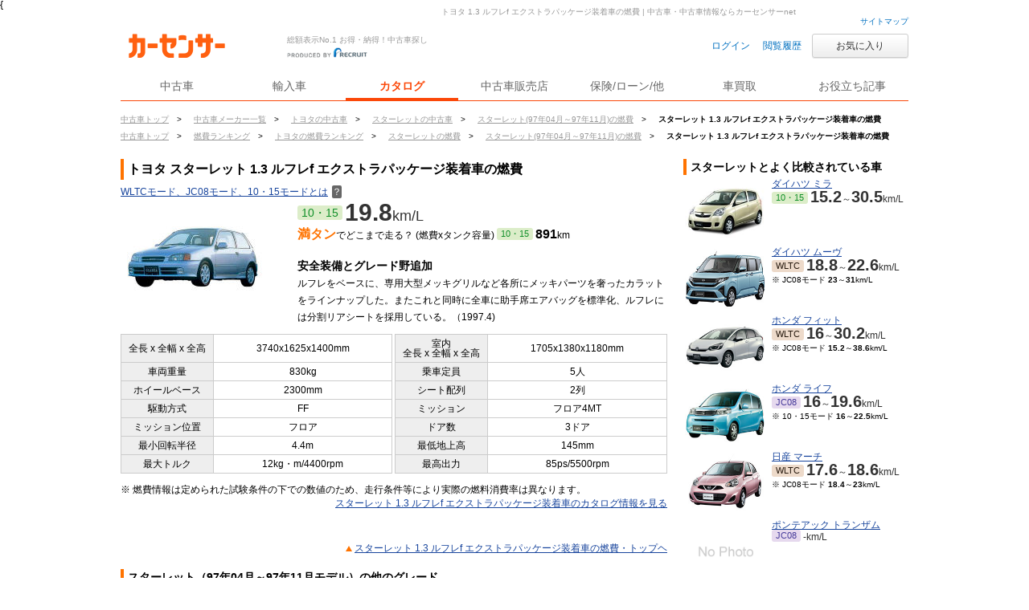

--- FILE ---
content_type: text/html
request_url: https://www.carsensor.net/usedcar/bTO/s078/f002m002/g017/nenpi/
body_size: 12918
content:
<!DOCTYPE HTML PUBLIC "-//W3C//DTD HTML 4.01 Transitional//EN" "http://www.w3.org/TR/html4/loose.dtd">
<html lang="ja">
<head>
<meta http-equiv="Content-Type"        content="text/html; charset=UTF-8">
<meta http-equiv="Content-Script-Type" content="text/javascript">
<meta http-equiv="Content-Style-Type"  content="text/css">
<link rel="SHORTCUT ICON" href="/cmn/images/favicon/favicon.ico">
<title>スターレット 1.3 ルフレf エクストラパッケージ装着車の燃費｜中古車なら【カーセンサーnet】</title>
<meta name="keywords" content="スターレット 1.3 ルフレf エクストラパッケージ装着車 燃費,スターレット 1.3 ルフレf エクストラパッケージ装着車 燃費ランキング,燃費,低燃費,中古車,中古車販売,中古車情報,中古車検索,中古自動車,車選び" lang="ja">
<meta name="description" content="スターレット 1.3 ルフレf エクストラパッケージ装着車の燃費ならカーセンサー！スターレット 1.3 ルフレf エクストラパッケージ装着車詳細な燃費情報です。スターレット 1.3 ルフレf エクストラパッケージ装着車の中古車検索や中古車販売などの中古車情報なら「カーセンサーnet」！">

<link rel="stylesheet" href="/cmn2/css/other/only.css?">
<!--[if IE 7]><link href="/cmn2/css/ie7.css?" rel="stylesheet" type="text/css" /><![endif]-->
<!--[if lt IE 9]><script src="/cmn2/js/html5shiv.min.js?"></script><![endif]-->
<link rel="stylesheet" href="/cmn/css/v2cmn.css">
<link rel="stylesheet" href="/cmn/css/nenpi/v2nenpi_model.css">
<link href="/cmn/css/mesBox.css" rel="stylesheet" type="text/css">

<link rel="canonical" href="https://www.carsensor.net/usedcar/bTO/s078/f002m002/g017/nenpi/">
{

</head>
<body id="nenpi_topBody">

<!-- global -->
<a href="javascript:void(0);" class="changeView" id="smph_tag" style="display:none" onclick="return reloadsmphsite();"><i class="changeIcon changeIcon--sp"></i>スマホ用ページを見る</a>
<script type="text/javascript">
var stid="CSS00024";
var defurl = "https://www.carsensor.net";


if ((navigator.userAgent.indexOf('iPhone') > 0 && navigator.userAgent.indexOf('iPad') == -1) || navigator.userAgent.indexOf('iPod') > 0 || (navigator.userAgent.indexOf('Android') > 0 && navigator.userAgent.indexOf('Mobile') > 0) || (navigator.userAgent.indexOf('Tizen') > 0 && navigator.userAgent.indexOf('Mobile') > 0))
{
	document.getElementById('smph_tag').style.display='block';
}
if(navigator.userAgent.indexOf('Android') > 0 && navigator.userAgent.indexOf('Mobile') == -1 && stid == getCookie('TBL_LP')){
	document.getElementById('smph_tag').style.display='block';
}



function reloadsmphsite()
{
	var url = location.href;
	url = url.replace(/#.*/, '');
	if(trace_p == 'CS210610' && url.indexOf("AL=1") == -1){
		url += (url.indexOf('?') == -1)? '?' : '&';
		url += 'AL=1';
	}
	if(trace_p == 'ECF150'||trace_p == 'ECF160'){
		url = url.replace(/p=\d+\/+/g, '');
		url = url.replace(/p=\d+/g, '');
		url = url.replace(/(\&|\?|\/)c=\d+\/+/g, '');
		url = url.replace(/(\&|\?|\/)c=\d+/g, '');
	}




	document.cookie="CSSMPHFLG=;path=/";
	document.cookie="TBL_LP=;path=/;expires=Fri, 31-Dec-1999 23:59:59 GMT";
	location.href = url;
}
function getCookie(cookieName){
	var arrCookie = document.cookie.split("; ");
	for(var i = 0;i < arrCookie.length;i ++){
		var temp = arrCookie[i].split("=");
		if(temp[0] == cookieName) return unescape(temp[1]);
	}
	return false;
}

</script>

<div class="l-siteHeader">
  <div class="l-siteHeader__cap txt-r">
    <a href="/guide/map/index.html">サイトマップ</a>
  </div><!-- /.l-siteHeader__cap -->

  <div class="l-siteHeader__body">
    <div class="siteName">
      <p class="siteName__logo"><a href="/"><img src="/cmn2/img/logo/CSlogoDR.png?1" width="140" alt="Carsensor"></a></p>
      <div class="siteName__carbo"><img src="/cmn2/img/logo/carboDR.png?1" width="36" height="30" alt=""></div>
      <p class="siteName__recruit"><img src="/cmn2/img/logo/produce.png" width="100" height="13" alt="prouduced by recruit"></p>
      <p class="siteName__catch">総額表示No.1 お得・納得！中古車探し</p>
    </div>

    <div class="headerAction">
    <form name="login" action="https://www.carsensor.net/member/login.html" method="post"><input type="hidden" name="RED" value="aHR0cHM6Ly93d3cuY2Fyc2Vuc29yLm5ldC91c2VkY2FyL2JUTy9zMDc4L2YwMDJtMDAyL2cwMTcvbmVucGkv"></form>
    <form name="logout" action="https://www.carsensor.net/member/logout.html" method="post"><input type="hidden" name="STID" value="CSS00024"><input type="hidden" name="RED" value="aHR0cHM6Ly93d3cuY2Fyc2Vuc29yLm5ldC91c2VkY2FyL2JUTy9zMDc4L2YwMDJtMDAyL2cwMTcvbmVucGkv"></form>
        <a onclick="document.login.submit(); return false;" href="javascript:void(0);" class="headerAction__link">ログイン</a>&nbsp;
        <a href="/usedcar/mylist.php?STID=CS216200" class="headerAction__link">閲覧履歴</a>
      <button class="headerbtn btn--small btn--funcL2 w120" onClick="location.href='/usedcar/mylist.php?STID=CS216001&amp;STBID=1'">お気に入り<span id="favnum3"></span></button>
    </div>
  </div>

  <div class="gNav">    <ul class="gNav__block">
      <li class="gNav__btn"><a id="tab_top" href="/"><span>中古車</span></a></li>
      <li class="gNav__btn"><a id="tab_import" href="https://www.carsensor-edge.net/" target="_blank" rel="nofollow">輸入車</a></li>
      <li class="gNav__btn is-selected"><a id="tab_catalog" href="/catalog/">カタログ</a></li>
      <li class="gNav__btn"><a id="tab_kuchikomi" href="/shop/">中古車販売店</a></li>
      <li class="gNav__btn"><a id="tab_loan" href="/carlife/">保険/ローン/他</a></li>
      <li class="gNav__btn"><a id="tab_purchase" href="https://kaitori.carsensor.net/">車買取</a></li>
      <li class="gNav__btn"><a id="tab_useful" href="/contents/">お役立ち記事</a></li>
    </ul>
  </div></div><!-- /global -->

<div class="pankuzuBlock">
  <ul class="CS_pankuzu2 cFix">
	<li>
		<a href="https://www.carsensor.net/" title="中古車トップ" ><span>中古車トップ</span></a>&gt;
	</li>
	<li>
		<a href="/usedcar/shashu/index.html" title="中古車メーカー一覧" ><span>中古車メーカー一覧</span></a>&gt;
	</li>
	<li>
		<a href="/usedcar/shashu/bTO/" title="トヨタの中古車" ><span>トヨタの中古車</span></a>&gt;
	</li>
	<li>
		<a href="/usedcar/bTO/s078/index.html" title="スターレットの中古車" ><span>スターレットの中古車</span></a>&gt;
	</li>
	<li>
		<a href="/usedcar/bTO/s078/f002m002/nenpi/" title="スターレット(97年04月～97年11月)の燃費" ><span>スターレット(97年04月～97年11月)の燃費</span></a>&gt;
	</li>
	<li>
		<span class="last">スターレット&nbsp;1.3 ルフレf エクストラパッケージ装着車の燃費</span>
	</li>
</ul>

  <ul class="CS_pankuzu2 cFix">
			<li>
					<a href="https://www.carsensor.net/" title="中古車トップ" >
						<span>中古車トップ</span>
			</a>&gt;
		</li>
				<li>
					<a href="/nenpi/" title="燃費ランキング" >
						<span>燃費ランキング</span>
			</a>&gt;
		</li>
				<li>
					<a href="/usedcar/bTO/nenpi/" title="トヨタの燃費ランキング" >
						<span>トヨタの燃費ランキング</span>
			</a>&gt;
		</li>
				<li>
					<a href="/usedcar/bTO/s078/nenpi/" title="スターレットの燃費" >
						<span>スターレットの燃費</span>
			</a>&gt;
		</li>
				<li>
					<a href="/usedcar/bTO/s078/f002m002/nenpi/" title="スターレット(97年04月～97年11月)の燃費" >
						<span>スターレット(97年04月～97年11月)の燃費</span>
			</a>&gt;
		</li>
				<li>
			<span class="last">スターレット&nbsp;1.3 ルフレf エクストラパッケージ装着車の燃費</span>
		</li>
	

</ul>
</div><!-- /.pankuzuBlock -->

<h1 class="description">トヨタ 1.3 ルフレf エクストラパッケージ装着車の燃費 | 中古車・中古車情報ならカーセンサーnet</h1>
<div class="container">
  <div class="l-mainColumn">

    <div class="section">
      <h2 class="hdd2nd">トヨタ スターレット 1.3 ルフレf エクストラパッケージ装着車の燃費</h2>
      <p class="txt"><a href="javascript:void(window.open('/help/CS/help_nenpi.html','_blank','width=760,height=520,scrollbars=yes,location=no,menubar=no,resizable=no'));" class="helpLink">WLTCモード、JC08モード、10・15モードとは<i class="helpIcon">？</i></a></p>

      <div class="carInfoBox_h carInfoBox_h--grd">
  <div class="imgColumn">
    <img src="//ccsrpcma.carsensor.net/CSphoto/cat/TO/S078/TO_S078_F002_M002_1.jpg" onerror="this.src='/CSphoto/cat/nophoto_M.png';" alt="トヨタ スターレット(97年04月～97年11月)" width="180" height="135">
  </div><!-- /.imgColumn -->
  <div class="txtColumn">
    <div class="nenpi_value_block">

                  <p class="nenpi_value nenpi_value--L"><i class="nenpi_label nenpi_label--1015">10・15</i><b>19.8</b>km/L</p>
          <p class="mantan__txt"><b>満タン</b>でどこまで走る？ (燃費xタンク容量)  <i class="nenpi_label nenpi_label--1015">10・15</i><b>891</b>km</p>
        
    </div><!-- /.nenpi_value_block -->

    <p class="ttl">安全装備とグレード野追加</p>
    <p class="txt">ルフレをベースに、専用大型メッキグリルなど各所にメッキパーツを奢ったカラットをラインナップした。またこれと同時に全車に助手席エアバッグを標準化、ルフレには分割リアシートを採用している。（1997.4)</p>
  </div><!-- /.txtColumn -->
</div><!-- /carInfoBox_h -->


<table class="specTbl" cellpadding="0" cellspacing="0">
  <tbody>
    <tr>
      <th>全長 x 全幅 x 全高</th>
      <td>3740x1625x1400mm</td>
      <td rowspan="7" class="splitCell"></td>
      <th>室内<br>全長 x 全幅 x 全高</th>
      <td>1705x1380x1180mm</td>
    </tr>
    <tr>
      <th>車両重量</th>
      <td>830kg</td>
      <th>乗車定員</th>
      <td>5人</td>
    </tr>
    <tr>
      <th>ホイールベース</th>
      <td>2300mm</td>
      <th>シート配列</th>
      <td>2列</td>
    </tr>
    <tr>
      <th>駆動方式</th>
      <td>FF</td>
      <th>ミッション</th>
      <td>フロア4MT</td>
    </tr>
    <tr>
      <th>ミッション位置</th>
      <td><p>フロア</p></td>
      <th>ドア数</th>
      <td>3ドア</td>
    </tr>
    <tr>
      <th>最小回転半径</th>
      <td>4.4m</td>
      <th>最低地上高</th>
      <td>145mm</td>
    </tr>
    <tr>
      <th>最大トルク</th>
      <td>12kg・m/4400rpm</td>
      <th>最高出力</th>
      <td>85ps/5500rpm</td>
    </tr>
  </tbody>
</table>
<p class="txt">※ 燃費情報は定められた試験条件の下での数値のため、走行条件等により実際の燃料消費率は異なります。</p>
<p class="singleBarLinks textR">
  <a rel="nofollow" href="/catalog/toyota/starlet/F002/M002G017/">スターレット 1.3 ルフレf エクストラパッケージ装着車のカタログ情報を見る</a>
 </p>

      </div><!-- /.section -->

    <p class="footTxt textR"><a href="https://www.carsensor.net/usedcar/bTO/s078/f002m002/g017/nenpi/" class="triangle_top">スターレット 1.3 ルフレf エクストラパッケージ装着車の燃費・トップヘ</a></p>

    <div class="section">
      <h3 class="hdd3rd">スターレット（97年04月～97年11月モデル）の他のグレード</h3>
      <ul class="tabBlock  tabBlock--normal">
        <li id="tblTabA" class="tab  tab--normal  is-on">排気量/使用燃料・エンジン/ミッション/新車時価格</li>
        <li id="tblTabB" class="tab  tab--normal  is-off">駆動方式/最大出力/過給器/生産期間/燃費性能</li>
      </ul>

<table class="specTbl tbl_grdList" cellpadding="0" cellspacing="0">
    <thead>
        <tr>
            <th class="nameCell">グレード名<br><small>WLTCモード燃費(タンク容量)</small></th>
            <th class="tblTabCell_a" style="display: table-cell;">排気量</th>
            <th class="tblTabCell_a" style="display: table-cell;">使用燃料<br>エンジン</th>
            <th class="tblTabCell_a" style="display: table-cell;">ミッション</th>
            <th class="tblTabCell_a" style="display: table-cell;"><small>満タンで<br>どこまで走る？<br>(燃費xタンク容量)</small></th>
            <th class="tblTabCell_a" style="display: table-cell;">新車時価格<br>(税込)</th>
            <th class="tblTabCell_b" style="display: none;">駆動<br>方式</th>
            <th class="tblTabCell_b" style="display: none;">最大出力</th>
            <th class="tblTabCell_b" style="display: none;">過給器<br>（ターボ）</th>
            <th class="tblTabCell_b" style="display: none;">生産期間</th>
            <th class="tblTabCell_b" style="display: none;">燃費性能</th>
        </tr>
    </thead>
    <tbody>
            <tr>
            <td class="nameCell">
                <p class="grdName">
                    <a href="/usedcar/bTO/s078/f002m002/g001/nenpi/">1.3 カラット</a>
                </p>

                                  <small>※10・15モード 19.8km/L (45L)</small>
                
            </td>
            <td class="tblTabCell_a" style="display: table-cell;">1331cc</td>
            <td class="tblTabCell_a" style="display: table-cell;">レギュラー<br>ガソリン</td>
            <td class="tblTabCell_a" style="display: table-cell;">フロア4MT</td>
            <td class="tblTabCell_a" style="display: table-cell;">

                              891km<br><small>※10・15モード</small>              
            </td>
            <td class="tblTabCell_a" style="display: table-cell;"><span>105.7</span>万円</td>
            <td class="tblTabCell_b" style="display: none;">FF</td>
            <td class="tblTabCell_b" style="display: none;">85ps/<br>5500rpm</td>
            <td class="tblTabCell_b" style="display: none;">-</td>
            <td class="tblTabCell_b" style="display: none;">1997年04月～<br>1997年11月</td>
            <td class="tblTabCell_b" style="display: none;">-</td>

        </tr>

            <tr>
            <td class="nameCell">
                <p class="grdName">
                    <a href="/usedcar/bTO/s078/f002m002/g002/nenpi/">1.3 カラット</a>
                </p>

                                  <small>※10・15モード 16.4km/L (45L)</small>
                
            </td>
            <td class="tblTabCell_a" style="display: table-cell;">1331cc</td>
            <td class="tblTabCell_a" style="display: table-cell;">レギュラー<br>ガソリン</td>
            <td class="tblTabCell_a" style="display: table-cell;">フロア3AT</td>
            <td class="tblTabCell_a" style="display: table-cell;">

                              738km<br><small>※10・15モード</small>              
            </td>
            <td class="tblTabCell_a" style="display: table-cell;"><span>112.6</span>万円</td>
            <td class="tblTabCell_b" style="display: none;">FF</td>
            <td class="tblTabCell_b" style="display: none;">85ps/<br>5500rpm</td>
            <td class="tblTabCell_b" style="display: none;">-</td>
            <td class="tblTabCell_b" style="display: none;">1997年04月～<br>1997年11月</td>
            <td class="tblTabCell_b" style="display: none;">-</td>

        </tr>

            <tr>
            <td class="nameCell">
                <p class="grdName">
                    <a href="/usedcar/bTO/s078/f002m002/g003/nenpi/">1.3 カラット 4WD</a>
                </p>

                                  <small>※10・15モード 17.6km/L (45L)</small>
                
            </td>
            <td class="tblTabCell_a" style="display: table-cell;">1331cc</td>
            <td class="tblTabCell_a" style="display: table-cell;">レギュラー<br>ガソリン</td>
            <td class="tblTabCell_a" style="display: table-cell;">フロア5MT</td>
            <td class="tblTabCell_a" style="display: table-cell;">

                              792km<br><small>※10・15モード</small>              
            </td>
            <td class="tblTabCell_a" style="display: table-cell;"><span>127.2</span>万円</td>
            <td class="tblTabCell_b" style="display: none;">4WD</td>
            <td class="tblTabCell_b" style="display: none;">82ps/<br>5500rpm</td>
            <td class="tblTabCell_b" style="display: none;">-</td>
            <td class="tblTabCell_b" style="display: none;">1997年04月～<br>1997年11月</td>
            <td class="tblTabCell_b" style="display: none;">-</td>

        </tr>

            <tr>
            <td class="nameCell">
                <p class="grdName">
                    <a href="/usedcar/bTO/s078/f002m002/g004/nenpi/">1.3 カラット 4WD</a>
                </p>

                                  <small>※10・15モード 14.2km/L (45L)</small>
                
            </td>
            <td class="tblTabCell_a" style="display: table-cell;">1331cc</td>
            <td class="tblTabCell_a" style="display: table-cell;">レギュラー<br>ガソリン</td>
            <td class="tblTabCell_a" style="display: table-cell;">フロア4AT</td>
            <td class="tblTabCell_a" style="display: table-cell;">

                              639km<br><small>※10・15モード</small>              
            </td>
            <td class="tblTabCell_a" style="display: table-cell;"><span>134.7</span>万円</td>
            <td class="tblTabCell_b" style="display: none;">4WD</td>
            <td class="tblTabCell_b" style="display: none;">82ps/<br>5500rpm</td>
            <td class="tblTabCell_b" style="display: none;">-</td>
            <td class="tblTabCell_b" style="display: none;">1997年04月～<br>1997年11月</td>
            <td class="tblTabCell_b" style="display: none;">-</td>

        </tr>

            <tr>
            <td class="nameCell">
                <p class="grdName">
                    <a href="/usedcar/bTO/s078/f002m002/g005/nenpi/">1.3 グランツァV エクセレントパッケージ装着車</a>
                </p>

                                  <small>※10・15モード 15.8km/L (45L)</small>
                
            </td>
            <td class="tblTabCell_a" style="display: table-cell;">1331cc</td>
            <td class="tblTabCell_a" style="display: table-cell;">レギュラー<br>ガソリン</td>
            <td class="tblTabCell_a" style="display: table-cell;">フロア5MT</td>
            <td class="tblTabCell_a" style="display: table-cell;">

                              711km<br><small>※10・15モード</small>              
            </td>
            <td class="tblTabCell_a" style="display: table-cell;"><span>148</span>万円</td>
            <td class="tblTabCell_b" style="display: none;">FF</td>
            <td class="tblTabCell_b" style="display: none;">135ps/<br>6400rpm</td>
            <td class="tblTabCell_b" style="display: none;">ターボ</td>
            <td class="tblTabCell_b" style="display: none;">1997年04月～<br>1997年11月</td>
            <td class="tblTabCell_b" style="display: none;">-</td>

        </tr>

            <tr>
            <td class="nameCell">
                <p class="grdName">
                    <a href="/usedcar/bTO/s078/f002m002/g006/nenpi/">1.3 グランツァV エクセレントパッケージ装着車</a>
                </p>

                                  <small>※10・15モード 13.2km/L (45L)</small>
                
            </td>
            <td class="tblTabCell_a" style="display: table-cell;">1331cc</td>
            <td class="tblTabCell_a" style="display: table-cell;">レギュラー<br>ガソリン</td>
            <td class="tblTabCell_a" style="display: table-cell;">フロア4AT</td>
            <td class="tblTabCell_a" style="display: table-cell;">

                              594km<br><small>※10・15モード</small>              
            </td>
            <td class="tblTabCell_a" style="display: table-cell;"><span>157.3</span>万円</td>
            <td class="tblTabCell_b" style="display: none;">FF</td>
            <td class="tblTabCell_b" style="display: none;">135ps/<br>6400rpm</td>
            <td class="tblTabCell_b" style="display: none;">ターボ</td>
            <td class="tblTabCell_b" style="display: none;">1997年04月～<br>1997年11月</td>
            <td class="tblTabCell_b" style="display: none;">-</td>

        </tr>

            <tr>
            <td class="nameCell">
                <p class="grdName">
                    <a href="/usedcar/bTO/s078/f002m002/g007/nenpi/">1.3 グランツァV</a>
                </p>

                                  <small>※10・15モード 15.8km/L (45L)</small>
                
            </td>
            <td class="tblTabCell_a" style="display: table-cell;">1331cc</td>
            <td class="tblTabCell_a" style="display: table-cell;">レギュラー<br>ガソリン</td>
            <td class="tblTabCell_a" style="display: table-cell;">フロア5MT</td>
            <td class="tblTabCell_a" style="display: table-cell;">

                              711km<br><small>※10・15モード</small>              
            </td>
            <td class="tblTabCell_a" style="display: table-cell;"><span>143</span>万円</td>
            <td class="tblTabCell_b" style="display: none;">FF</td>
            <td class="tblTabCell_b" style="display: none;">135ps/<br>6400rpm</td>
            <td class="tblTabCell_b" style="display: none;">ターボ</td>
            <td class="tblTabCell_b" style="display: none;">1997年04月～<br>1997年11月</td>
            <td class="tblTabCell_b" style="display: none;">-</td>

        </tr>

            <tr>
            <td class="nameCell">
                <p class="grdName">
                    <a href="/usedcar/bTO/s078/f002m002/g008/nenpi/">1.3 グランツァV</a>
                </p>

                                  <small>※10・15モード 13.2km/L (45L)</small>
                
            </td>
            <td class="tblTabCell_a" style="display: table-cell;">1331cc</td>
            <td class="tblTabCell_a" style="display: table-cell;">レギュラー<br>ガソリン</td>
            <td class="tblTabCell_a" style="display: table-cell;">フロア4AT</td>
            <td class="tblTabCell_a" style="display: table-cell;">

                              594km<br><small>※10・15モード</small>              
            </td>
            <td class="tblTabCell_a" style="display: table-cell;"><span>152.3</span>万円</td>
            <td class="tblTabCell_b" style="display: none;">FF</td>
            <td class="tblTabCell_b" style="display: none;">135ps/<br>6400rpm</td>
            <td class="tblTabCell_b" style="display: none;">ターボ</td>
            <td class="tblTabCell_b" style="display: none;">1997年04月～<br>1997年11月</td>
            <td class="tblTabCell_b" style="display: none;">-</td>

        </tr>

            <tr>
            <td class="nameCell">
                <p class="grdName">
                    <a href="/usedcar/bTO/s078/f002m002/g009/nenpi/">1.3 グランツァS エクセレントパッケージ装着車</a>
                </p>

                                  <small>※10・15モード 19.4km/L (45L)</small>
                
            </td>
            <td class="tblTabCell_a" style="display: table-cell;">1331cc</td>
            <td class="tblTabCell_a" style="display: table-cell;">レギュラー<br>ガソリン</td>
            <td class="tblTabCell_a" style="display: table-cell;">フロア5MT</td>
            <td class="tblTabCell_a" style="display: table-cell;">

                              873km<br><small>※10・15モード</small>              
            </td>
            <td class="tblTabCell_a" style="display: table-cell;"><span>106.8</span>万円</td>
            <td class="tblTabCell_b" style="display: none;">FF</td>
            <td class="tblTabCell_b" style="display: none;">85ps/<br>5500rpm</td>
            <td class="tblTabCell_b" style="display: none;">-</td>
            <td class="tblTabCell_b" style="display: none;">1997年04月～<br>1997年11月</td>
            <td class="tblTabCell_b" style="display: none;">-</td>

        </tr>

            <tr>
            <td class="nameCell">
                <p class="grdName">
                    <a href="/usedcar/bTO/s078/f002m002/g010/nenpi/">1.3 グランツァS エクセレントパッケージ装着車</a>
                </p>

                                  <small>※10・15モード 16.6km/L (45L)</small>
                
            </td>
            <td class="tblTabCell_a" style="display: table-cell;">1331cc</td>
            <td class="tblTabCell_a" style="display: table-cell;">レギュラー<br>ガソリン</td>
            <td class="tblTabCell_a" style="display: table-cell;">フロア4AT</td>
            <td class="tblTabCell_a" style="display: table-cell;">

                              747km<br><small>※10・15モード</small>              
            </td>
            <td class="tblTabCell_a" style="display: table-cell;"><span>114.3</span>万円</td>
            <td class="tblTabCell_b" style="display: none;">FF</td>
            <td class="tblTabCell_b" style="display: none;">85ps/<br>5500rpm</td>
            <td class="tblTabCell_b" style="display: none;">-</td>
            <td class="tblTabCell_b" style="display: none;">1997年04月～<br>1997年11月</td>
            <td class="tblTabCell_b" style="display: none;">-</td>

        </tr>

            <tr>
            <td class="nameCell">
                <p class="grdName">
                    <a href="/usedcar/bTO/s078/f002m002/g011/nenpi/">1.3 グランツァS</a>
                </p>

                                  <small>※10・15モード 19.4km/L (45L)</small>
                
            </td>
            <td class="tblTabCell_a" style="display: table-cell;">1331cc</td>
            <td class="tblTabCell_a" style="display: table-cell;">レギュラー<br>ガソリン</td>
            <td class="tblTabCell_a" style="display: table-cell;">フロア5MT</td>
            <td class="tblTabCell_a" style="display: table-cell;">

                              873km<br><small>※10・15モード</small>              
            </td>
            <td class="tblTabCell_a" style="display: table-cell;"><span>101.8</span>万円</td>
            <td class="tblTabCell_b" style="display: none;">FF</td>
            <td class="tblTabCell_b" style="display: none;">85ps/<br>5500rpm</td>
            <td class="tblTabCell_b" style="display: none;">-</td>
            <td class="tblTabCell_b" style="display: none;">1997年04月～<br>1997年11月</td>
            <td class="tblTabCell_b" style="display: none;">-</td>

        </tr>

            <tr>
            <td class="nameCell">
                <p class="grdName">
                    <a href="/usedcar/bTO/s078/f002m002/g012/nenpi/">1.3 グランツァS</a>
                </p>

                                  <small>※10・15モード 16.6km/L (45L)</small>
                
            </td>
            <td class="tblTabCell_a" style="display: table-cell;">1331cc</td>
            <td class="tblTabCell_a" style="display: table-cell;">レギュラー<br>ガソリン</td>
            <td class="tblTabCell_a" style="display: table-cell;">フロア4AT</td>
            <td class="tblTabCell_a" style="display: table-cell;">

                              747km<br><small>※10・15モード</small>              
            </td>
            <td class="tblTabCell_a" style="display: table-cell;"><span>109.3</span>万円</td>
            <td class="tblTabCell_b" style="display: none;">FF</td>
            <td class="tblTabCell_b" style="display: none;">85ps/<br>5500rpm</td>
            <td class="tblTabCell_b" style="display: none;">-</td>
            <td class="tblTabCell_b" style="display: none;">1997年04月～<br>1997年11月</td>
            <td class="tblTabCell_b" style="display: none;">-</td>

        </tr>

            <tr>
            <td class="nameCell">
                <p class="grdName">
                    <a href="/usedcar/bTO/s078/f002m002/g013/nenpi/">1.3 ルフレx エクセレントパッケージ装着車</a>
                </p>

                                  <small>※10・15モード 19.4km/L (45L)</small>
                
            </td>
            <td class="tblTabCell_a" style="display: table-cell;">1331cc</td>
            <td class="tblTabCell_a" style="display: table-cell;">レギュラー<br>ガソリン</td>
            <td class="tblTabCell_a" style="display: table-cell;">フロア5MT</td>
            <td class="tblTabCell_a" style="display: table-cell;">

                              873km<br><small>※10・15モード</small>              
            </td>
            <td class="tblTabCell_a" style="display: table-cell;"><span>112.5</span>万円</td>
            <td class="tblTabCell_b" style="display: none;">FF</td>
            <td class="tblTabCell_b" style="display: none;">85ps/<br>5500rpm</td>
            <td class="tblTabCell_b" style="display: none;">-</td>
            <td class="tblTabCell_b" style="display: none;">1997年04月～<br>1997年11月</td>
            <td class="tblTabCell_b" style="display: none;">-</td>

        </tr>

            <tr>
            <td class="nameCell">
                <p class="grdName">
                    <a href="/usedcar/bTO/s078/f002m002/g014/nenpi/">1.3 ルフレx エクセレントパッケージ装着車</a>
                </p>

                                  <small>※10・15モード 16.6km/L (45L)</small>
                
            </td>
            <td class="tblTabCell_a" style="display: table-cell;">1331cc</td>
            <td class="tblTabCell_a" style="display: table-cell;">レギュラー<br>ガソリン</td>
            <td class="tblTabCell_a" style="display: table-cell;">フロア4AT</td>
            <td class="tblTabCell_a" style="display: table-cell;">

                              747km<br><small>※10・15モード</small>              
            </td>
            <td class="tblTabCell_a" style="display: table-cell;"><span>120</span>万円</td>
            <td class="tblTabCell_b" style="display: none;">FF</td>
            <td class="tblTabCell_b" style="display: none;">85ps/<br>5500rpm</td>
            <td class="tblTabCell_b" style="display: none;">-</td>
            <td class="tblTabCell_b" style="display: none;">1997年04月～<br>1997年11月</td>
            <td class="tblTabCell_b" style="display: none;">-</td>

        </tr>

            <tr>
            <td class="nameCell">
                <p class="grdName">
                    <a href="/usedcar/bTO/s078/f002m002/g015/nenpi/">1.3 ルフレx</a>
                </p>

                                  <small>※10・15モード 19.4km/L (45L)</small>
                
            </td>
            <td class="tblTabCell_a" style="display: table-cell;">1331cc</td>
            <td class="tblTabCell_a" style="display: table-cell;">レギュラー<br>ガソリン</td>
            <td class="tblTabCell_a" style="display: table-cell;">フロア5MT</td>
            <td class="tblTabCell_a" style="display: table-cell;">

                              873km<br><small>※10・15モード</small>              
            </td>
            <td class="tblTabCell_a" style="display: table-cell;"><span>107.5</span>万円</td>
            <td class="tblTabCell_b" style="display: none;">FF</td>
            <td class="tblTabCell_b" style="display: none;">85ps/<br>5500rpm</td>
            <td class="tblTabCell_b" style="display: none;">-</td>
            <td class="tblTabCell_b" style="display: none;">1997年04月～<br>1997年11月</td>
            <td class="tblTabCell_b" style="display: none;">-</td>

        </tr>

            <tr>
            <td class="nameCell">
                <p class="grdName">
                    <a href="/usedcar/bTO/s078/f002m002/g016/nenpi/">1.3 ルフレx</a>
                </p>

                                  <small>※10・15モード 16.6km/L (45L)</small>
                
            </td>
            <td class="tblTabCell_a" style="display: table-cell;">1331cc</td>
            <td class="tblTabCell_a" style="display: table-cell;">レギュラー<br>ガソリン</td>
            <td class="tblTabCell_a" style="display: table-cell;">フロア4AT</td>
            <td class="tblTabCell_a" style="display: table-cell;">

                              747km<br><small>※10・15モード</small>              
            </td>
            <td class="tblTabCell_a" style="display: table-cell;"><span>115</span>万円</td>
            <td class="tblTabCell_b" style="display: none;">FF</td>
            <td class="tblTabCell_b" style="display: none;">85ps/<br>5500rpm</td>
            <td class="tblTabCell_b" style="display: none;">-</td>
            <td class="tblTabCell_b" style="display: none;">1997年04月～<br>1997年11月</td>
            <td class="tblTabCell_b" style="display: none;">-</td>

        </tr>

            <tr>
            <td class="nameCell">
                <p class="grdName">
                    <a href="/usedcar/bTO/s078/f002m002/g018/nenpi/">1.3 ルフレf エクストラパッケージ装着車</a>
                </p>

                                  <small>※10・15モード 16.4km/L (45L)</small>
                
            </td>
            <td class="tblTabCell_a" style="display: table-cell;">1331cc</td>
            <td class="tblTabCell_a" style="display: table-cell;">レギュラー<br>ガソリン</td>
            <td class="tblTabCell_a" style="display: table-cell;">フロア3AT</td>
            <td class="tblTabCell_a" style="display: table-cell;">

                              738km<br><small>※10・15モード</small>              
            </td>
            <td class="tblTabCell_a" style="display: table-cell;"><span>103.9</span>万円</td>
            <td class="tblTabCell_b" style="display: none;">FF</td>
            <td class="tblTabCell_b" style="display: none;">85ps/<br>5500rpm</td>
            <td class="tblTabCell_b" style="display: none;">-</td>
            <td class="tblTabCell_b" style="display: none;">1997年04月～<br>1997年11月</td>
            <td class="tblTabCell_b" style="display: none;">-</td>

        </tr>

            <tr>
            <td class="nameCell">
                <p class="grdName">
                    <a href="/usedcar/bTO/s078/f002m002/g019/nenpi/">1.3 ルフレf</a>
                </p>

                                  <small>※10・15モード 19.8km/L (45L)</small>
                
            </td>
            <td class="tblTabCell_a" style="display: table-cell;">1331cc</td>
            <td class="tblTabCell_a" style="display: table-cell;">レギュラー<br>ガソリン</td>
            <td class="tblTabCell_a" style="display: table-cell;">フロア4MT</td>
            <td class="tblTabCell_a" style="display: table-cell;">

                              891km<br><small>※10・15モード</small>              
            </td>
            <td class="tblTabCell_a" style="display: table-cell;"><span>81.4</span>万円</td>
            <td class="tblTabCell_b" style="display: none;">FF</td>
            <td class="tblTabCell_b" style="display: none;">85ps/<br>5500rpm</td>
            <td class="tblTabCell_b" style="display: none;">-</td>
            <td class="tblTabCell_b" style="display: none;">1997年04月～<br>1997年11月</td>
            <td class="tblTabCell_b" style="display: none;">-</td>

        </tr>

            <tr>
            <td class="nameCell">
                <p class="grdName">
                    <a href="/usedcar/bTO/s078/f002m002/g020/nenpi/">1.3 ルフレf</a>
                </p>

                                  <small>※10・15モード 16.4km/L (45L)</small>
                
            </td>
            <td class="tblTabCell_a" style="display: table-cell;">1331cc</td>
            <td class="tblTabCell_a" style="display: table-cell;">レギュラー<br>ガソリン</td>
            <td class="tblTabCell_a" style="display: table-cell;">フロア3AT</td>
            <td class="tblTabCell_a" style="display: table-cell;">

                              738km<br><small>※10・15モード</small>              
            </td>
            <td class="tblTabCell_a" style="display: table-cell;"><span>88.3</span>万円</td>
            <td class="tblTabCell_b" style="display: none;">FF</td>
            <td class="tblTabCell_b" style="display: none;">85ps/<br>5500rpm</td>
            <td class="tblTabCell_b" style="display: none;">-</td>
            <td class="tblTabCell_b" style="display: none;">1997年04月～<br>1997年11月</td>
            <td class="tblTabCell_b" style="display: none;">-</td>

        </tr>

            <tr>
            <td class="nameCell">
                <p class="grdName">
                    <a href="/usedcar/bTO/s078/f002m002/g021/nenpi/">1.3 ルフレ</a>
                </p>

                                  <small>※10・15モード 21km/L (45L)</small>
                
            </td>
            <td class="tblTabCell_a" style="display: table-cell;">1331cc</td>
            <td class="tblTabCell_a" style="display: table-cell;">レギュラー<br>ガソリン</td>
            <td class="tblTabCell_a" style="display: table-cell;">フロア4MT</td>
            <td class="tblTabCell_a" style="display: table-cell;">

                              945km<br><small>※10・15モード</small>              
            </td>
            <td class="tblTabCell_a" style="display: table-cell;"><span>75.5</span>万円</td>
            <td class="tblTabCell_b" style="display: none;">FF</td>
            <td class="tblTabCell_b" style="display: none;">85ps/<br>5500rpm</td>
            <td class="tblTabCell_b" style="display: none;">-</td>
            <td class="tblTabCell_b" style="display: none;">1997年04月～<br>1997年11月</td>
            <td class="tblTabCell_b" style="display: none;">-</td>

        </tr>

            <tr>
            <td class="nameCell">
                <p class="grdName">
                    <a href="/usedcar/bTO/s078/f002m002/g022/nenpi/">1.3 ルフレ</a>
                </p>

                                  <small>※10・15モード 16.4km/L (45L)</small>
                
            </td>
            <td class="tblTabCell_a" style="display: table-cell;">1331cc</td>
            <td class="tblTabCell_a" style="display: table-cell;">レギュラー<br>ガソリン</td>
            <td class="tblTabCell_a" style="display: table-cell;">フロア3AT</td>
            <td class="tblTabCell_a" style="display: table-cell;">

                              738km<br><small>※10・15モード</small>              
            </td>
            <td class="tblTabCell_a" style="display: table-cell;"><span>82.4</span>万円</td>
            <td class="tblTabCell_b" style="display: none;">FF</td>
            <td class="tblTabCell_b" style="display: none;">85ps/<br>5500rpm</td>
            <td class="tblTabCell_b" style="display: none;">-</td>
            <td class="tblTabCell_b" style="display: none;">1997年04月～<br>1997年11月</td>
            <td class="tblTabCell_b" style="display: none;">-</td>

        </tr>

            <tr>
            <td class="nameCell">
                <p class="grdName">
                    <a href="/usedcar/bTO/s078/f002m002/g023/nenpi/">1.5 ルフレ ディーゼル</a>
                </p>

                                  <p class="nenpiBar"><span style="width:0%;">&nbsp;</span>-km/L (45L)</p>
                
            </td>
            <td class="tblTabCell_a" style="display: table-cell;">1453cc</td>
            <td class="tblTabCell_a" style="display: table-cell;">軽油<br>ディーゼル</td>
            <td class="tblTabCell_a" style="display: table-cell;">フロア5MT</td>
            <td class="tblTabCell_a" style="display: table-cell;">

                              -              
            </td>
            <td class="tblTabCell_a" style="display: table-cell;"><span>87.3</span>万円</td>
            <td class="tblTabCell_b" style="display: none;">FF</td>
            <td class="tblTabCell_b" style="display: none;">55ps/<br>5200rpm</td>
            <td class="tblTabCell_b" style="display: none;">-</td>
            <td class="tblTabCell_b" style="display: none;">1997年04月～<br>1997年11月</td>
            <td class="tblTabCell_b" style="display: none;">-</td>

        </tr>

            <tr>
            <td class="nameCell">
                <p class="grdName">
                    <a href="/usedcar/bTO/s078/f002m002/g024/nenpi/">1.5 ルフレ ディーゼル</a>
                </p>

                                  <p class="nenpiBar"><span style="width:0%;">&nbsp;</span>-km/L (45L)</p>
                
            </td>
            <td class="tblTabCell_a" style="display: table-cell;">1453cc</td>
            <td class="tblTabCell_a" style="display: table-cell;">軽油<br>ディーゼル</td>
            <td class="tblTabCell_a" style="display: table-cell;">フロア4AT</td>
            <td class="tblTabCell_a" style="display: table-cell;">

                              -              
            </td>
            <td class="tblTabCell_a" style="display: table-cell;"><span>94.8</span>万円</td>
            <td class="tblTabCell_b" style="display: none;">FF</td>
            <td class="tblTabCell_b" style="display: none;">55ps/<br>5200rpm</td>
            <td class="tblTabCell_b" style="display: none;">-</td>
            <td class="tblTabCell_b" style="display: none;">1997年04月～<br>1997年11月</td>
            <td class="tblTabCell_b" style="display: none;">-</td>

        </tr>

            <tr>
            <td class="nameCell">
                <p class="grdName">
                    <a href="/usedcar/bTO/s078/f002m002/g025/nenpi/">1.3 ルフレx エクセレントパッケージ装着車</a>
                </p>

                                  <small>※10・15モード 19.4km/L (45L)</small>
                
            </td>
            <td class="tblTabCell_a" style="display: table-cell;">1331cc</td>
            <td class="tblTabCell_a" style="display: table-cell;">レギュラー<br>ガソリン</td>
            <td class="tblTabCell_a" style="display: table-cell;">フロア5MT</td>
            <td class="tblTabCell_a" style="display: table-cell;">

                              873km<br><small>※10・15モード</small>              
            </td>
            <td class="tblTabCell_a" style="display: table-cell;"><span>117.7</span>万円</td>
            <td class="tblTabCell_b" style="display: none;">FF</td>
            <td class="tblTabCell_b" style="display: none;">85ps/<br>5500rpm</td>
            <td class="tblTabCell_b" style="display: none;">-</td>
            <td class="tblTabCell_b" style="display: none;">1997年04月～<br>1997年11月</td>
            <td class="tblTabCell_b" style="display: none;">-</td>

        </tr>

            <tr>
            <td class="nameCell">
                <p class="grdName">
                    <a href="/usedcar/bTO/s078/f002m002/g026/nenpi/">1.3 ルフレx エクセレントパッケージ装着車</a>
                </p>

                                  <small>※10・15モード 16.6km/L (45L)</small>
                
            </td>
            <td class="tblTabCell_a" style="display: table-cell;">1331cc</td>
            <td class="tblTabCell_a" style="display: table-cell;">レギュラー<br>ガソリン</td>
            <td class="tblTabCell_a" style="display: table-cell;">フロア4AT</td>
            <td class="tblTabCell_a" style="display: table-cell;">

                              747km<br><small>※10・15モード</small>              
            </td>
            <td class="tblTabCell_a" style="display: table-cell;"><span>125.2</span>万円</td>
            <td class="tblTabCell_b" style="display: none;">FF</td>
            <td class="tblTabCell_b" style="display: none;">85ps/<br>5500rpm</td>
            <td class="tblTabCell_b" style="display: none;">-</td>
            <td class="tblTabCell_b" style="display: none;">1997年04月～<br>1997年11月</td>
            <td class="tblTabCell_b" style="display: none;">-</td>

        </tr>

            <tr>
            <td class="nameCell">
                <p class="grdName">
                    <a href="/usedcar/bTO/s078/f002m002/g027/nenpi/">1.3 ルフレx</a>
                </p>

                                  <small>※10・15モード 19.4km/L (45L)</small>
                
            </td>
            <td class="tblTabCell_a" style="display: table-cell;">1331cc</td>
            <td class="tblTabCell_a" style="display: table-cell;">レギュラー<br>ガソリン</td>
            <td class="tblTabCell_a" style="display: table-cell;">フロア5MT</td>
            <td class="tblTabCell_a" style="display: table-cell;">

                              873km<br><small>※10・15モード</small>              
            </td>
            <td class="tblTabCell_a" style="display: table-cell;"><span>111.5</span>万円</td>
            <td class="tblTabCell_b" style="display: none;">FF</td>
            <td class="tblTabCell_b" style="display: none;">85ps/<br>5500rpm</td>
            <td class="tblTabCell_b" style="display: none;">-</td>
            <td class="tblTabCell_b" style="display: none;">1997年04月～<br>1997年11月</td>
            <td class="tblTabCell_b" style="display: none;">-</td>

        </tr>

            <tr>
            <td class="nameCell">
                <p class="grdName">
                    <a href="/usedcar/bTO/s078/f002m002/g028/nenpi/">1.3 ルフレx</a>
                </p>

                                  <small>※10・15モード 16.6km/L (45L)</small>
                
            </td>
            <td class="tblTabCell_a" style="display: table-cell;">1331cc</td>
            <td class="tblTabCell_a" style="display: table-cell;">レギュラー<br>ガソリン</td>
            <td class="tblTabCell_a" style="display: table-cell;">フロア4AT</td>
            <td class="tblTabCell_a" style="display: table-cell;">

                              747km<br><small>※10・15モード</small>              
            </td>
            <td class="tblTabCell_a" style="display: table-cell;"><span>119</span>万円</td>
            <td class="tblTabCell_b" style="display: none;">FF</td>
            <td class="tblTabCell_b" style="display: none;">85ps/<br>5500rpm</td>
            <td class="tblTabCell_b" style="display: none;">-</td>
            <td class="tblTabCell_b" style="display: none;">1997年04月～<br>1997年11月</td>
            <td class="tblTabCell_b" style="display: none;">-</td>

        </tr>

            <tr>
            <td class="nameCell">
                <p class="grdName">
                    <a href="/usedcar/bTO/s078/f002m002/g029/nenpi/">1.3 ルフレf エクストラパッケージ装着車</a>
                </p>

                                  <small>※10・15モード 19.8km/L (45L)</small>
                
            </td>
            <td class="tblTabCell_a" style="display: table-cell;">1331cc</td>
            <td class="tblTabCell_a" style="display: table-cell;">レギュラー<br>ガソリン</td>
            <td class="tblTabCell_a" style="display: table-cell;">フロア4MT</td>
            <td class="tblTabCell_a" style="display: table-cell;">

                              891km<br><small>※10・15モード</small>              
            </td>
            <td class="tblTabCell_a" style="display: table-cell;"><span>101</span>万円</td>
            <td class="tblTabCell_b" style="display: none;">FF</td>
            <td class="tblTabCell_b" style="display: none;">85ps/<br>5500rpm</td>
            <td class="tblTabCell_b" style="display: none;">-</td>
            <td class="tblTabCell_b" style="display: none;">1997年04月～<br>1997年11月</td>
            <td class="tblTabCell_b" style="display: none;">-</td>

        </tr>

            <tr>
            <td class="nameCell">
                <p class="grdName">
                    <a href="/usedcar/bTO/s078/f002m002/g030/nenpi/">1.3 ルフレf エクストラパッケージ装着車</a>
                </p>

                                  <small>※10・15モード 16.4km/L (45L)</small>
                
            </td>
            <td class="tblTabCell_a" style="display: table-cell;">1331cc</td>
            <td class="tblTabCell_a" style="display: table-cell;">レギュラー<br>ガソリン</td>
            <td class="tblTabCell_a" style="display: table-cell;">フロア3AT</td>
            <td class="tblTabCell_a" style="display: table-cell;">

                              738km<br><small>※10・15モード</small>              
            </td>
            <td class="tblTabCell_a" style="display: table-cell;"><span>107.9</span>万円</td>
            <td class="tblTabCell_b" style="display: none;">FF</td>
            <td class="tblTabCell_b" style="display: none;">85ps/<br>5500rpm</td>
            <td class="tblTabCell_b" style="display: none;">-</td>
            <td class="tblTabCell_b" style="display: none;">1997年04月～<br>1997年11月</td>
            <td class="tblTabCell_b" style="display: none;">-</td>

        </tr>

            <tr>
            <td class="nameCell">
                <p class="grdName">
                    <a href="/usedcar/bTO/s078/f002m002/g031/nenpi/">1.3 ルフレf</a>
                </p>

                                  <small>※10・15モード 19.8km/L (45L)</small>
                
            </td>
            <td class="tblTabCell_a" style="display: table-cell;">1331cc</td>
            <td class="tblTabCell_a" style="display: table-cell;">レギュラー<br>ガソリン</td>
            <td class="tblTabCell_a" style="display: table-cell;">フロア4MT</td>
            <td class="tblTabCell_a" style="display: table-cell;">

                              891km<br><small>※10・15モード</small>              
            </td>
            <td class="tblTabCell_a" style="display: table-cell;"><span>85.4</span>万円</td>
            <td class="tblTabCell_b" style="display: none;">FF</td>
            <td class="tblTabCell_b" style="display: none;">85ps/<br>5500rpm</td>
            <td class="tblTabCell_b" style="display: none;">-</td>
            <td class="tblTabCell_b" style="display: none;">1997年04月～<br>1997年11月</td>
            <td class="tblTabCell_b" style="display: none;">-</td>

        </tr>

            <tr>
            <td class="nameCell">
                <p class="grdName">
                    <a href="/usedcar/bTO/s078/f002m002/g032/nenpi/">1.3 ルフレf</a>
                </p>

                                  <small>※10・15モード 16.4km/L (45L)</small>
                
            </td>
            <td class="tblTabCell_a" style="display: table-cell;">1331cc</td>
            <td class="tblTabCell_a" style="display: table-cell;">レギュラー<br>ガソリン</td>
            <td class="tblTabCell_a" style="display: table-cell;">フロア3AT</td>
            <td class="tblTabCell_a" style="display: table-cell;">

                              738km<br><small>※10・15モード</small>              
            </td>
            <td class="tblTabCell_a" style="display: table-cell;"><span>92.3</span>万円</td>
            <td class="tblTabCell_b" style="display: none;">FF</td>
            <td class="tblTabCell_b" style="display: none;">85ps/<br>5500rpm</td>
            <td class="tblTabCell_b" style="display: none;">-</td>
            <td class="tblTabCell_b" style="display: none;">1997年04月～<br>1997年11月</td>
            <td class="tblTabCell_b" style="display: none;">-</td>

        </tr>

            <tr>
            <td class="nameCell">
                <p class="grdName">
                    <a href="/usedcar/bTO/s078/f002m002/g033/nenpi/">1.3 ルフレ</a>
                </p>

                                  <small>※10・15モード 19.8km/L (45L)</small>
                
            </td>
            <td class="tblTabCell_a" style="display: table-cell;">1331cc</td>
            <td class="tblTabCell_a" style="display: table-cell;">レギュラー<br>ガソリン</td>
            <td class="tblTabCell_a" style="display: table-cell;">フロア4MT</td>
            <td class="tblTabCell_a" style="display: table-cell;">

                              891km<br><small>※10・15モード</small>              
            </td>
            <td class="tblTabCell_a" style="display: table-cell;"><span>79.5</span>万円</td>
            <td class="tblTabCell_b" style="display: none;">FF</td>
            <td class="tblTabCell_b" style="display: none;">85ps/<br>5500rpm</td>
            <td class="tblTabCell_b" style="display: none;">-</td>
            <td class="tblTabCell_b" style="display: none;">1997年04月～<br>1997年11月</td>
            <td class="tblTabCell_b" style="display: none;">-</td>

        </tr>

            <tr>
            <td class="nameCell">
                <p class="grdName">
                    <a href="/usedcar/bTO/s078/f002m002/g034/nenpi/">1.3 ルフレ</a>
                </p>

                                  <small>※10・15モード 16.4km/L (45L)</small>
                
            </td>
            <td class="tblTabCell_a" style="display: table-cell;">1331cc</td>
            <td class="tblTabCell_a" style="display: table-cell;">レギュラー<br>ガソリン</td>
            <td class="tblTabCell_a" style="display: table-cell;">フロア3AT</td>
            <td class="tblTabCell_a" style="display: table-cell;">

                              738km<br><small>※10・15モード</small>              
            </td>
            <td class="tblTabCell_a" style="display: table-cell;"><span>86.4</span>万円</td>
            <td class="tblTabCell_b" style="display: none;">FF</td>
            <td class="tblTabCell_b" style="display: none;">85ps/<br>5500rpm</td>
            <td class="tblTabCell_b" style="display: none;">-</td>
            <td class="tblTabCell_b" style="display: none;">1997年04月～<br>1997年11月</td>
            <td class="tblTabCell_b" style="display: none;">-</td>

        </tr>

            <tr>
            <td class="nameCell">
                <p class="grdName">
                    <a href="/usedcar/bTO/s078/f002m002/g035/nenpi/">1.5 ルフレ ディーゼル</a>
                </p>

                                  <p class="nenpiBar"><span style="width:0%;">&nbsp;</span>-km/L (45L)</p>
                
            </td>
            <td class="tblTabCell_a" style="display: table-cell;">1453cc</td>
            <td class="tblTabCell_a" style="display: table-cell;">軽油<br>ディーゼル</td>
            <td class="tblTabCell_a" style="display: table-cell;">フロア5MT</td>
            <td class="tblTabCell_a" style="display: table-cell;">

                              -              
            </td>
            <td class="tblTabCell_a" style="display: table-cell;"><span>91.3</span>万円</td>
            <td class="tblTabCell_b" style="display: none;">FF</td>
            <td class="tblTabCell_b" style="display: none;">55ps/<br>5200rpm</td>
            <td class="tblTabCell_b" style="display: none;">-</td>
            <td class="tblTabCell_b" style="display: none;">1997年04月～<br>1997年11月</td>
            <td class="tblTabCell_b" style="display: none;">-</td>

        </tr>

            <tr>
            <td class="nameCell">
                <p class="grdName">
                    <a href="/usedcar/bTO/s078/f002m002/g036/nenpi/">1.5 ルフレ ディーゼル</a>
                </p>

                                  <p class="nenpiBar"><span style="width:0%;">&nbsp;</span>-km/L (45L)</p>
                
            </td>
            <td class="tblTabCell_a" style="display: table-cell;">1453cc</td>
            <td class="tblTabCell_a" style="display: table-cell;">軽油<br>ディーゼル</td>
            <td class="tblTabCell_a" style="display: table-cell;">フロア4AT</td>
            <td class="tblTabCell_a" style="display: table-cell;">

                              -              
            </td>
            <td class="tblTabCell_a" style="display: table-cell;"><span>98.8</span>万円</td>
            <td class="tblTabCell_b" style="display: none;">FF</td>
            <td class="tblTabCell_b" style="display: none;">55ps/<br>5200rpm</td>
            <td class="tblTabCell_b" style="display: none;">-</td>
            <td class="tblTabCell_b" style="display: none;">1997年04月～<br>1997年11月</td>
            <td class="tblTabCell_b" style="display: none;">-</td>

        </tr>

            <tr>
            <td class="nameCell">
                <p class="grdName">
                    <a href="/usedcar/bTO/s078/f002m002/g037/nenpi/">1.3 ルフレx エクセレントパッケージ装着車 4WD</a>
                </p>

                                  <small>※10・15モード 17.6km/L (45L)</small>
                
            </td>
            <td class="tblTabCell_a" style="display: table-cell;">1331cc</td>
            <td class="tblTabCell_a" style="display: table-cell;">レギュラー<br>ガソリン</td>
            <td class="tblTabCell_a" style="display: table-cell;">フロア5MT</td>
            <td class="tblTabCell_a" style="display: table-cell;">

                              792km<br><small>※10・15モード</small>              
            </td>
            <td class="tblTabCell_a" style="display: table-cell;"><span>132.2</span>万円</td>
            <td class="tblTabCell_b" style="display: none;">4WD</td>
            <td class="tblTabCell_b" style="display: none;">82ps/<br>5500rpm</td>
            <td class="tblTabCell_b" style="display: none;">-</td>
            <td class="tblTabCell_b" style="display: none;">1997年04月～<br>1997年11月</td>
            <td class="tblTabCell_b" style="display: none;">-</td>

        </tr>

            <tr>
            <td class="nameCell">
                <p class="grdName">
                    <a href="/usedcar/bTO/s078/f002m002/g038/nenpi/">1.3 ルフレx エクセレントパッケージ装着車 4WD</a>
                </p>

                                  <small>※10・15モード 14.2km/L (45L)</small>
                
            </td>
            <td class="tblTabCell_a" style="display: table-cell;">1331cc</td>
            <td class="tblTabCell_a" style="display: table-cell;">レギュラー<br>ガソリン</td>
            <td class="tblTabCell_a" style="display: table-cell;">フロア4AT</td>
            <td class="tblTabCell_a" style="display: table-cell;">

                              639km<br><small>※10・15モード</small>              
            </td>
            <td class="tblTabCell_a" style="display: table-cell;"><span>139.7</span>万円</td>
            <td class="tblTabCell_b" style="display: none;">4WD</td>
            <td class="tblTabCell_b" style="display: none;">82ps/<br>5500rpm</td>
            <td class="tblTabCell_b" style="display: none;">-</td>
            <td class="tblTabCell_b" style="display: none;">1997年04月～<br>1997年11月</td>
            <td class="tblTabCell_b" style="display: none;">-</td>

        </tr>

            <tr>
            <td class="nameCell">
                <p class="grdName">
                    <a href="/usedcar/bTO/s078/f002m002/g039/nenpi/">1.3 ルフレx 4WD</a>
                </p>

                                  <small>※10・15モード 17.6km/L (45L)</small>
                
            </td>
            <td class="tblTabCell_a" style="display: table-cell;">1331cc</td>
            <td class="tblTabCell_a" style="display: table-cell;">レギュラー<br>ガソリン</td>
            <td class="tblTabCell_a" style="display: table-cell;">フロア5MT</td>
            <td class="tblTabCell_a" style="display: table-cell;">

                              792km<br><small>※10・15モード</small>              
            </td>
            <td class="tblTabCell_a" style="display: table-cell;"><span>127.2</span>万円</td>
            <td class="tblTabCell_b" style="display: none;">4WD</td>
            <td class="tblTabCell_b" style="display: none;">82ps/<br>5500rpm</td>
            <td class="tblTabCell_b" style="display: none;">-</td>
            <td class="tblTabCell_b" style="display: none;">1997年04月～<br>1997年11月</td>
            <td class="tblTabCell_b" style="display: none;">-</td>

        </tr>

            <tr>
            <td class="nameCell">
                <p class="grdName">
                    <a href="/usedcar/bTO/s078/f002m002/g040/nenpi/">1.3 ルフレx 4WD</a>
                </p>

                                  <small>※10・15モード 14.2km/L (45L)</small>
                
            </td>
            <td class="tblTabCell_a" style="display: table-cell;">1331cc</td>
            <td class="tblTabCell_a" style="display: table-cell;">レギュラー<br>ガソリン</td>
            <td class="tblTabCell_a" style="display: table-cell;">フロア4AT</td>
            <td class="tblTabCell_a" style="display: table-cell;">

                              639km<br><small>※10・15モード</small>              
            </td>
            <td class="tblTabCell_a" style="display: table-cell;"><span>134.7</span>万円</td>
            <td class="tblTabCell_b" style="display: none;">4WD</td>
            <td class="tblTabCell_b" style="display: none;">82ps/<br>5500rpm</td>
            <td class="tblTabCell_b" style="display: none;">-</td>
            <td class="tblTabCell_b" style="display: none;">1997年04月～<br>1997年11月</td>
            <td class="tblTabCell_b" style="display: none;">-</td>

        </tr>

            <tr>
            <td class="nameCell">
                <p class="grdName">
                    <a href="/usedcar/bTO/s078/f002m002/g041/nenpi/">1.3 ルフレf エクストラパッケージ装着車 4WD</a>
                </p>

                                  <small>※10・15モード 17.6km/L (45L)</small>
                
            </td>
            <td class="tblTabCell_a" style="display: table-cell;">1331cc</td>
            <td class="tblTabCell_a" style="display: table-cell;">レギュラー<br>ガソリン</td>
            <td class="tblTabCell_a" style="display: table-cell;">フロア5MT</td>
            <td class="tblTabCell_a" style="display: table-cell;">

                              792km<br><small>※10・15モード</small>              
            </td>
            <td class="tblTabCell_a" style="display: table-cell;"><span>118.5</span>万円</td>
            <td class="tblTabCell_b" style="display: none;">4WD</td>
            <td class="tblTabCell_b" style="display: none;">82ps/<br>5500rpm</td>
            <td class="tblTabCell_b" style="display: none;">-</td>
            <td class="tblTabCell_b" style="display: none;">1997年04月～<br>1997年11月</td>
            <td class="tblTabCell_b" style="display: none;">-</td>

        </tr>

            <tr>
            <td class="nameCell">
                <p class="grdName">
                    <a href="/usedcar/bTO/s078/f002m002/g042/nenpi/">1.3 ルフレf エクストラパッケージ装着車 4WD</a>
                </p>

                                  <small>※10・15モード 14.2km/L (45L)</small>
                
            </td>
            <td class="tblTabCell_a" style="display: table-cell;">1331cc</td>
            <td class="tblTabCell_a" style="display: table-cell;">レギュラー<br>ガソリン</td>
            <td class="tblTabCell_a" style="display: table-cell;">フロア4AT</td>
            <td class="tblTabCell_a" style="display: table-cell;">

                              639km<br><small>※10・15モード</small>              
            </td>
            <td class="tblTabCell_a" style="display: table-cell;"><span>126</span>万円</td>
            <td class="tblTabCell_b" style="display: none;">4WD</td>
            <td class="tblTabCell_b" style="display: none;">82ps/<br>5500rpm</td>
            <td class="tblTabCell_b" style="display: none;">-</td>
            <td class="tblTabCell_b" style="display: none;">1997年04月～<br>1997年11月</td>
            <td class="tblTabCell_b" style="display: none;">-</td>

        </tr>

            <tr>
            <td class="nameCell">
                <p class="grdName">
                    <a href="/usedcar/bTO/s078/f002m002/g043/nenpi/">1.3 ルフレf 4WD</a>
                </p>

                                  <small>※10・15モード 17.6km/L (45L)</small>
                
            </td>
            <td class="tblTabCell_a" style="display: table-cell;">1331cc</td>
            <td class="tblTabCell_a" style="display: table-cell;">レギュラー<br>ガソリン</td>
            <td class="tblTabCell_a" style="display: table-cell;">フロア5MT</td>
            <td class="tblTabCell_a" style="display: table-cell;">

                              792km<br><small>※10・15モード</small>              
            </td>
            <td class="tblTabCell_a" style="display: table-cell;"><span>104.6</span>万円</td>
            <td class="tblTabCell_b" style="display: none;">4WD</td>
            <td class="tblTabCell_b" style="display: none;">82ps/<br>5500rpm</td>
            <td class="tblTabCell_b" style="display: none;">-</td>
            <td class="tblTabCell_b" style="display: none;">1997年04月～<br>1997年11月</td>
            <td class="tblTabCell_b" style="display: none;">-</td>

        </tr>

            <tr>
            <td class="nameCell">
                <p class="grdName">
                    <a href="/usedcar/bTO/s078/f002m002/g044/nenpi/">1.3 ルフレf 4WD</a>
                </p>

                                  <small>※10・15モード 14.2km/L (45L)</small>
                
            </td>
            <td class="tblTabCell_a" style="display: table-cell;">1331cc</td>
            <td class="tblTabCell_a" style="display: table-cell;">レギュラー<br>ガソリン</td>
            <td class="tblTabCell_a" style="display: table-cell;">フロア4AT</td>
            <td class="tblTabCell_a" style="display: table-cell;">

                              639km<br><small>※10・15モード</small>              
            </td>
            <td class="tblTabCell_a" style="display: table-cell;"><span>112.1</span>万円</td>
            <td class="tblTabCell_b" style="display: none;">4WD</td>
            <td class="tblTabCell_b" style="display: none;">82ps/<br>5500rpm</td>
            <td class="tblTabCell_b" style="display: none;">-</td>
            <td class="tblTabCell_b" style="display: none;">1997年04月～<br>1997年11月</td>
            <td class="tblTabCell_b" style="display: none;">-</td>

        </tr>

            <tr>
            <td class="nameCell">
                <p class="grdName">
                    <a href="/usedcar/bTO/s078/f002m002/g045/nenpi/">1.3 ルフレx エクセレントパッケージ装着車 4WD</a>
                </p>

                                  <small>※10・15モード 17.6km/L (45L)</small>
                
            </td>
            <td class="tblTabCell_a" style="display: table-cell;">1331cc</td>
            <td class="tblTabCell_a" style="display: table-cell;">レギュラー<br>ガソリン</td>
            <td class="tblTabCell_a" style="display: table-cell;">フロア5MT</td>
            <td class="tblTabCell_a" style="display: table-cell;">

                              792km<br><small>※10・15モード</small>              
            </td>
            <td class="tblTabCell_a" style="display: table-cell;"><span>137.4</span>万円</td>
            <td class="tblTabCell_b" style="display: none;">4WD</td>
            <td class="tblTabCell_b" style="display: none;">82ps/<br>5500rpm</td>
            <td class="tblTabCell_b" style="display: none;">-</td>
            <td class="tblTabCell_b" style="display: none;">1997年04月～<br>1997年11月</td>
            <td class="tblTabCell_b" style="display: none;">-</td>

        </tr>

            <tr>
            <td class="nameCell">
                <p class="grdName">
                    <a href="/usedcar/bTO/s078/f002m002/g046/nenpi/">1.3 ルフレx エクセレントパッケージ装着車 4WD</a>
                </p>

                                  <small>※10・15モード 14.2km/L (45L)</small>
                
            </td>
            <td class="tblTabCell_a" style="display: table-cell;">1331cc</td>
            <td class="tblTabCell_a" style="display: table-cell;">レギュラー<br>ガソリン</td>
            <td class="tblTabCell_a" style="display: table-cell;">フロア4AT</td>
            <td class="tblTabCell_a" style="display: table-cell;">

                              639km<br><small>※10・15モード</small>              
            </td>
            <td class="tblTabCell_a" style="display: table-cell;"><span>144.9</span>万円</td>
            <td class="tblTabCell_b" style="display: none;">4WD</td>
            <td class="tblTabCell_b" style="display: none;">82ps/<br>5500rpm</td>
            <td class="tblTabCell_b" style="display: none;">-</td>
            <td class="tblTabCell_b" style="display: none;">1997年04月～<br>1997年11月</td>
            <td class="tblTabCell_b" style="display: none;">-</td>

        </tr>

            <tr>
            <td class="nameCell">
                <p class="grdName">
                    <a href="/usedcar/bTO/s078/f002m002/g047/nenpi/">1.3 ルフレx 4WD</a>
                </p>

                                  <small>※10・15モード 17.6km/L (45L)</small>
                
            </td>
            <td class="tblTabCell_a" style="display: table-cell;">1331cc</td>
            <td class="tblTabCell_a" style="display: table-cell;">レギュラー<br>ガソリン</td>
            <td class="tblTabCell_a" style="display: table-cell;">フロア5MT</td>
            <td class="tblTabCell_a" style="display: table-cell;">

                              792km<br><small>※10・15モード</small>              
            </td>
            <td class="tblTabCell_a" style="display: table-cell;"><span>131.2</span>万円</td>
            <td class="tblTabCell_b" style="display: none;">4WD</td>
            <td class="tblTabCell_b" style="display: none;">82ps/<br>5500rpm</td>
            <td class="tblTabCell_b" style="display: none;">-</td>
            <td class="tblTabCell_b" style="display: none;">1997年04月～<br>1997年11月</td>
            <td class="tblTabCell_b" style="display: none;">-</td>

        </tr>

            <tr>
            <td class="nameCell">
                <p class="grdName">
                    <a href="/usedcar/bTO/s078/f002m002/g048/nenpi/">1.3 ルフレx 4WD</a>
                </p>

                                  <small>※10・15モード 14.2km/L (45L)</small>
                
            </td>
            <td class="tblTabCell_a" style="display: table-cell;">1331cc</td>
            <td class="tblTabCell_a" style="display: table-cell;">レギュラー<br>ガソリン</td>
            <td class="tblTabCell_a" style="display: table-cell;">フロア4AT</td>
            <td class="tblTabCell_a" style="display: table-cell;">

                              639km<br><small>※10・15モード</small>              
            </td>
            <td class="tblTabCell_a" style="display: table-cell;"><span>138.7</span>万円</td>
            <td class="tblTabCell_b" style="display: none;">4WD</td>
            <td class="tblTabCell_b" style="display: none;">82ps/<br>5500rpm</td>
            <td class="tblTabCell_b" style="display: none;">-</td>
            <td class="tblTabCell_b" style="display: none;">1997年04月～<br>1997年11月</td>
            <td class="tblTabCell_b" style="display: none;">-</td>

        </tr>

            <tr>
            <td class="nameCell">
                <p class="grdName">
                    <a href="/usedcar/bTO/s078/f002m002/g049/nenpi/">1.3 ルフレf エクストラパッケージ装着車 4WD</a>
                </p>

                                  <small>※10・15モード 17.6km/L (45L)</small>
                
            </td>
            <td class="tblTabCell_a" style="display: table-cell;">1331cc</td>
            <td class="tblTabCell_a" style="display: table-cell;">レギュラー<br>ガソリン</td>
            <td class="tblTabCell_a" style="display: table-cell;">フロア5MT</td>
            <td class="tblTabCell_a" style="display: table-cell;">

                              792km<br><small>※10・15モード</small>              
            </td>
            <td class="tblTabCell_a" style="display: table-cell;"><span>122.5</span>万円</td>
            <td class="tblTabCell_b" style="display: none;">4WD</td>
            <td class="tblTabCell_b" style="display: none;">82ps/<br>5500rpm</td>
            <td class="tblTabCell_b" style="display: none;">-</td>
            <td class="tblTabCell_b" style="display: none;">1997年04月～<br>1997年11月</td>
            <td class="tblTabCell_b" style="display: none;">-</td>

        </tr>

            <tr>
            <td class="nameCell">
                <p class="grdName">
                    <a href="/usedcar/bTO/s078/f002m002/g050/nenpi/">1.3 ルフレf エクストラパッケージ装着車 4WD</a>
                </p>

                                  <small>※10・15モード 14.2km/L (45L)</small>
                
            </td>
            <td class="tblTabCell_a" style="display: table-cell;">1331cc</td>
            <td class="tblTabCell_a" style="display: table-cell;">レギュラー<br>ガソリン</td>
            <td class="tblTabCell_a" style="display: table-cell;">フロア4AT</td>
            <td class="tblTabCell_a" style="display: table-cell;">

                              639km<br><small>※10・15モード</small>              
            </td>
            <td class="tblTabCell_a" style="display: table-cell;"><span>130</span>万円</td>
            <td class="tblTabCell_b" style="display: none;">4WD</td>
            <td class="tblTabCell_b" style="display: none;">82ps/<br>5500rpm</td>
            <td class="tblTabCell_b" style="display: none;">-</td>
            <td class="tblTabCell_b" style="display: none;">1997年04月～<br>1997年11月</td>
            <td class="tblTabCell_b" style="display: none;">-</td>

        </tr>

            <tr>
            <td class="nameCell">
                <p class="grdName">
                    <a href="/usedcar/bTO/s078/f002m002/g051/nenpi/">1.3 ルフレf 4WD</a>
                </p>

                                  <small>※10・15モード 17.6km/L (45L)</small>
                
            </td>
            <td class="tblTabCell_a" style="display: table-cell;">1331cc</td>
            <td class="tblTabCell_a" style="display: table-cell;">レギュラー<br>ガソリン</td>
            <td class="tblTabCell_a" style="display: table-cell;">フロア5MT</td>
            <td class="tblTabCell_a" style="display: table-cell;">

                              792km<br><small>※10・15モード</small>              
            </td>
            <td class="tblTabCell_a" style="display: table-cell;"><span>108.6</span>万円</td>
            <td class="tblTabCell_b" style="display: none;">4WD</td>
            <td class="tblTabCell_b" style="display: none;">82ps/<br>5500rpm</td>
            <td class="tblTabCell_b" style="display: none;">-</td>
            <td class="tblTabCell_b" style="display: none;">1997年04月～<br>1997年11月</td>
            <td class="tblTabCell_b" style="display: none;">-</td>

        </tr>

            <tr>
            <td class="nameCell">
                <p class="grdName">
                    <a href="/usedcar/bTO/s078/f002m002/g052/nenpi/">1.3 ルフレf 4WD</a>
                </p>

                                  <small>※10・15モード 14.2km/L (45L)</small>
                
            </td>
            <td class="tblTabCell_a" style="display: table-cell;">1331cc</td>
            <td class="tblTabCell_a" style="display: table-cell;">レギュラー<br>ガソリン</td>
            <td class="tblTabCell_a" style="display: table-cell;">フロア4AT</td>
            <td class="tblTabCell_a" style="display: table-cell;">

                              639km<br><small>※10・15モード</small>              
            </td>
            <td class="tblTabCell_a" style="display: table-cell;"><span>116.1</span>万円</td>
            <td class="tblTabCell_b" style="display: none;">4WD</td>
            <td class="tblTabCell_b" style="display: none;">82ps/<br>5500rpm</td>
            <td class="tblTabCell_b" style="display: none;">-</td>
            <td class="tblTabCell_b" style="display: none;">1997年04月～<br>1997年11月</td>
            <td class="tblTabCell_b" style="display: none;">-</td>

        </tr>

            <tr>
            <td class="nameCell">
                <p class="grdName">
                    <a href="/usedcar/bTO/s078/f002m002/g053/nenpi/">1.3 ルフレf リミテッド</a>
                </p>

                                  <small>※10・15モード 16.4km/L (45L)</small>
                
            </td>
            <td class="tblTabCell_a" style="display: table-cell;">1331cc</td>
            <td class="tblTabCell_a" style="display: table-cell;">レギュラー<br>ガソリン</td>
            <td class="tblTabCell_a" style="display: table-cell;">フロア3AT</td>
            <td class="tblTabCell_a" style="display: table-cell;">

                              738km<br><small>※10・15モード</small>              
            </td>
            <td class="tblTabCell_a" style="display: table-cell;"><span>96.2</span>万円</td>
            <td class="tblTabCell_b" style="display: none;">FF</td>
            <td class="tblTabCell_b" style="display: none;">85ps/<br>5500rpm</td>
            <td class="tblTabCell_b" style="display: none;">-</td>
            <td class="tblTabCell_b" style="display: none;">1997年08月～<br>1997年11月</td>
            <td class="tblTabCell_b" style="display: none;">-</td>

        </tr>

            <tr>
            <td class="nameCell">
                <p class="grdName">
                    <a href="/usedcar/bTO/s078/f002m002/g054/nenpi/">1.3 ルフレf リミテッド</a>
                </p>

                                  <small>※10・15モード 19.8km/L (45L)</small>
                
            </td>
            <td class="tblTabCell_a" style="display: table-cell;">1331cc</td>
            <td class="tblTabCell_a" style="display: table-cell;">レギュラー<br>ガソリン</td>
            <td class="tblTabCell_a" style="display: table-cell;">フロア4MT</td>
            <td class="tblTabCell_a" style="display: table-cell;">

                              891km<br><small>※10・15モード</small>              
            </td>
            <td class="tblTabCell_a" style="display: table-cell;"><span>88.8</span>万円</td>
            <td class="tblTabCell_b" style="display: none;">FF</td>
            <td class="tblTabCell_b" style="display: none;">85ps/<br>5500rpm</td>
            <td class="tblTabCell_b" style="display: none;">-</td>
            <td class="tblTabCell_b" style="display: none;">1997年08月～<br>1997年11月</td>
            <td class="tblTabCell_b" style="display: none;">-</td>

        </tr>

            <tr>
            <td class="nameCell">
                <p class="grdName">
                    <a href="/usedcar/bTO/s078/f002m002/g055/nenpi/">1.3 ルフレf リミテッド</a>
                </p>

                                  <small>※10・15モード 16.4km/L (45L)</small>
                
            </td>
            <td class="tblTabCell_a" style="display: table-cell;">1331cc</td>
            <td class="tblTabCell_a" style="display: table-cell;">レギュラー<br>ガソリン</td>
            <td class="tblTabCell_a" style="display: table-cell;">フロア3AT</td>
            <td class="tblTabCell_a" style="display: table-cell;">

                              738km<br><small>※10・15モード</small>              
            </td>
            <td class="tblTabCell_a" style="display: table-cell;"><span>101.4</span>万円</td>
            <td class="tblTabCell_b" style="display: none;">FF</td>
            <td class="tblTabCell_b" style="display: none;">85ps/<br>5500rpm</td>
            <td class="tblTabCell_b" style="display: none;">-</td>
            <td class="tblTabCell_b" style="display: none;">1997年08月～<br>1997年11月</td>
            <td class="tblTabCell_b" style="display: none;">-</td>

        </tr>

            <tr>
            <td class="nameCell">
                <p class="grdName">
                    <a href="/usedcar/bTO/s078/f002m002/g056/nenpi/">1.3 ルフレf リミテッド</a>
                </p>

                                  <small>※10・15モード 19.8km/L (45L)</small>
                
            </td>
            <td class="tblTabCell_a" style="display: table-cell;">1331cc</td>
            <td class="tblTabCell_a" style="display: table-cell;">レギュラー<br>ガソリン</td>
            <td class="tblTabCell_a" style="display: table-cell;">フロア4MT</td>
            <td class="tblTabCell_a" style="display: table-cell;">

                              891km<br><small>※10・15モード</small>              
            </td>
            <td class="tblTabCell_a" style="display: table-cell;"><span>94</span>万円</td>
            <td class="tblTabCell_b" style="display: none;">FF</td>
            <td class="tblTabCell_b" style="display: none;">85ps/<br>5500rpm</td>
            <td class="tblTabCell_b" style="display: none;">-</td>
            <td class="tblTabCell_b" style="display: none;">1997年08月～<br>1997年11月</td>
            <td class="tblTabCell_b" style="display: none;">-</td>

        </tr>

            <tr>
            <td class="nameCell">
                <p class="grdName">
                    <a href="/usedcar/bTO/s078/f002m002/g057/nenpi/">1.3 ルフレf リミテッド 4WD</a>
                </p>

                                  <small>※10・15モード 14.2km/L (45L)</small>
                
            </td>
            <td class="tblTabCell_a" style="display: table-cell;">1331cc</td>
            <td class="tblTabCell_a" style="display: table-cell;">レギュラー<br>ガソリン</td>
            <td class="tblTabCell_a" style="display: table-cell;">フロア4AT</td>
            <td class="tblTabCell_a" style="display: table-cell;">

                              639km<br><small>※10・15モード</small>              
            </td>
            <td class="tblTabCell_a" style="display: table-cell;"><span>118.3</span>万円</td>
            <td class="tblTabCell_b" style="display: none;">4WD</td>
            <td class="tblTabCell_b" style="display: none;">82ps/<br>5500rpm</td>
            <td class="tblTabCell_b" style="display: none;">-</td>
            <td class="tblTabCell_b" style="display: none;">1997年08月～<br>1997年11月</td>
            <td class="tblTabCell_b" style="display: none;">-</td>

        </tr>

            <tr>
            <td class="nameCell">
                <p class="grdName">
                    <a href="/usedcar/bTO/s078/f002m002/g058/nenpi/">1.3 ルフレf リミテッド 4WD</a>
                </p>

                                  <small>※10・15モード 17.6km/L (45L)</small>
                
            </td>
            <td class="tblTabCell_a" style="display: table-cell;">1331cc</td>
            <td class="tblTabCell_a" style="display: table-cell;">レギュラー<br>ガソリン</td>
            <td class="tblTabCell_a" style="display: table-cell;">フロア5MT</td>
            <td class="tblTabCell_a" style="display: table-cell;">

                              792km<br><small>※10・15モード</small>              
            </td>
            <td class="tblTabCell_a" style="display: table-cell;"><span>110.3</span>万円</td>
            <td class="tblTabCell_b" style="display: none;">4WD</td>
            <td class="tblTabCell_b" style="display: none;">82ps/<br>5500rpm</td>
            <td class="tblTabCell_b" style="display: none;">-</td>
            <td class="tblTabCell_b" style="display: none;">1997年08月～<br>1997年11月</td>
            <td class="tblTabCell_b" style="display: none;">-</td>

        </tr>

            <tr>
            <td class="nameCell">
                <p class="grdName">
                    <a href="/usedcar/bTO/s078/f002m002/g059/nenpi/">1.3 ルフレf リミテッド 4WD</a>
                </p>

                                  <small>※10・15モード 14.2km/L (45L)</small>
                
            </td>
            <td class="tblTabCell_a" style="display: table-cell;">1331cc</td>
            <td class="tblTabCell_a" style="display: table-cell;">レギュラー<br>ガソリン</td>
            <td class="tblTabCell_a" style="display: table-cell;">フロア4AT</td>
            <td class="tblTabCell_a" style="display: table-cell;">

                              639km<br><small>※10・15モード</small>              
            </td>
            <td class="tblTabCell_a" style="display: table-cell;"><span>123.5</span>万円</td>
            <td class="tblTabCell_b" style="display: none;">4WD</td>
            <td class="tblTabCell_b" style="display: none;">82ps/<br>5500rpm</td>
            <td class="tblTabCell_b" style="display: none;">-</td>
            <td class="tblTabCell_b" style="display: none;">1997年08月～<br>1997年11月</td>
            <td class="tblTabCell_b" style="display: none;">-</td>

        </tr>

            <tr>
            <td class="nameCell">
                <p class="grdName">
                    <a href="/usedcar/bTO/s078/f002m002/g060/nenpi/">1.3 ルフレf リミテッド 4WD</a>
                </p>

                                  <small>※10・15モード 17.6km/L (45L)</small>
                
            </td>
            <td class="tblTabCell_a" style="display: table-cell;">1331cc</td>
            <td class="tblTabCell_a" style="display: table-cell;">レギュラー<br>ガソリン</td>
            <td class="tblTabCell_a" style="display: table-cell;">フロア5MT</td>
            <td class="tblTabCell_a" style="display: table-cell;">

                              792km<br><small>※10・15モード</small>              
            </td>
            <td class="tblTabCell_a" style="display: table-cell;"><span>115.5</span>万円</td>
            <td class="tblTabCell_b" style="display: none;">4WD</td>
            <td class="tblTabCell_b" style="display: none;">82ps/<br>5500rpm</td>
            <td class="tblTabCell_b" style="display: none;">-</td>
            <td class="tblTabCell_b" style="display: none;">1997年08月～<br>1997年11月</td>
            <td class="tblTabCell_b" style="display: none;">-</td>

        </tr>

        </tbody>
</table>
        </div><!-- /.section -->

    <p class="footTxt textR"><a href="https://www.carsensor.net/usedcar/bTO/s078/f002m002/g017/nenpi/" class="triangle_top">スターレット 1.3 ルフレf エクストラパッケージ装着車の燃費・トップヘ</a></p>

  </div><!-- /.l-mainColumn -->


<div class="l-sideBar">
  <div class="section">
     <h2 class="hdd3rd">スターレットとよく比較されている車</h2>

	                <div class="carInfoBox_h  carInfoBox_h--280">
           <div class="boxLink" id="COMP_0" prm="/usedcar/bDA/s009/nenpi/" style="cursor: pointer;">
             <div class="imgColumn">
               <img loading="lazy" src="//ccsrpcma.carsensor.net/CSphoto/cat/DA/S009/DA_S009_F005_M005_1.jpg" onerror="this.src='/CSphoto/cat/nophoto_S.png';" alt="ミラ" width="100" height="75">
             </div><!-- /.imgColumn -->
             <div class="txtColumn">
               <p class="car_name"><a href="/usedcar/bDA/s009/nenpi/">ダイハツ ミラ</a></p>

                                 <p class="nenpi_value"><i class="nenpi_label nenpi_label--1015">10・15</i><b>15.2</b>～<b>30.5</b>km/L</p>
               
            </div><!-- /.txtColumn -->
          </div>
        </div><!-- /carInfoBox_h -->

	                <div class="carInfoBox_h  carInfoBox_h--280">
           <div class="boxLink" id="COMP_1" prm="/usedcar/bDA/s012/nenpi/" style="cursor: pointer;">
             <div class="imgColumn">
               <img loading="lazy" src="//ccsrpcma.carsensor.net/CSphoto/cat/DA/S012/DA_S012_F007_M001_1.jpg" onerror="this.src='/CSphoto/cat/nophoto_S.png';" alt="ムーヴ" width="100" height="75">
             </div><!-- /.imgColumn -->
             <div class="txtColumn">
               <p class="car_name"><a href="/usedcar/bDA/s012/nenpi/">ダイハツ ムーヴ</a></p>

                                <p class="nenpi_value"><i class="nenpi_label nenpi_label--wltc">WLTC</i><b>18.8</b>～<b>22.6</b>km/L</p>
                                  <p><small>※ JC08モード <b>23</b>～<b>31</b>km/L</small></p>
                                
            </div><!-- /.txtColumn -->
          </div>
        </div><!-- /carInfoBox_h -->

	                <div class="carInfoBox_h  carInfoBox_h--280">
           <div class="boxLink" id="COMP_2" prm="/usedcar/bHO/s028/nenpi/" style="cursor: pointer;">
             <div class="imgColumn">
               <img loading="lazy" src="//ccsrpcma.carsensor.net/CSphoto/cat/HO/S028/HO_S028_F004_M007_1.jpg" onerror="this.src='/CSphoto/cat/nophoto_S.png';" alt="フィット" width="100" height="75">
             </div><!-- /.imgColumn -->
             <div class="txtColumn">
               <p class="car_name"><a href="/usedcar/bHO/s028/nenpi/">ホンダ フィット</a></p>

                                <p class="nenpi_value"><i class="nenpi_label nenpi_label--wltc">WLTC</i><b>16</b>～<b>30.2</b>km/L</p>
                                  <p><small>※ JC08モード <b>15.2</b>～<b>38.6</b>km/L</small></p>
                                
            </div><!-- /.txtColumn -->
          </div>
        </div><!-- /carInfoBox_h -->

	                <div class="carInfoBox_h  carInfoBox_h--280">
           <div class="boxLink" id="COMP_3" prm="/usedcar/bHO/s032/nenpi/" style="cursor: pointer;">
             <div class="imgColumn">
               <img loading="lazy" src="//ccsrpcma.carsensor.net/CSphoto/cat/HO/S032/HO_S032_F004_M005_1.jpg" onerror="this.src='/CSphoto/cat/nophoto_S.png';" alt="ライフ" width="100" height="75">
             </div><!-- /.imgColumn -->
             <div class="txtColumn">
               <p class="car_name"><a href="/usedcar/bHO/s032/nenpi/">ホンダ ライフ</a></p>

                                <p class="nenpi_value"><i class="nenpi_label nenpi_label--jc08">JC08</i><b>16</b>～<b>19.6</b>km/L</p>
                 <p><small>※ 10・15モード <b>16</b>～<b>22.5</b>km/L</small></p>
               
            </div><!-- /.txtColumn -->
          </div>
        </div><!-- /carInfoBox_h -->

	                <div class="carInfoBox_h  carInfoBox_h--280">
           <div class="boxLink" id="COMP_4" prm="/usedcar/bNI/s023/nenpi/" style="cursor: pointer;">
             <div class="imgColumn">
               <img loading="lazy" src="//ccsrpcma.carsensor.net/CSphoto/cat/NI/S023/NI_S023_F004_M008_1.jpg" onerror="this.src='/CSphoto/cat/nophoto_S.png';" alt="マーチ" width="100" height="75">
             </div><!-- /.imgColumn -->
             <div class="txtColumn">
               <p class="car_name"><a href="/usedcar/bNI/s023/nenpi/">日産 マーチ</a></p>

                                <p class="nenpi_value"><i class="nenpi_label nenpi_label--wltc">WLTC</i><b>17.6</b>～<b>18.6</b>km/L</p>
                                  <p><small>※ JC08モード <b>18.4</b>～<b>23</b>km/L</small></p>
                                
            </div><!-- /.txtColumn -->
          </div>
        </div><!-- /carInfoBox_h -->

	                <div class="carInfoBox_h  carInfoBox_h--280">
           <div class="boxLink" id="COMP_5" prm="/usedcar/bPN/s003/nenpi/" style="cursor: pointer;">
             <div class="imgColumn">
               <img loading="lazy" src="//ccsrpcma.carsensor.net/CSphoto/cat/PN/S003/PN_S003_F001_M001_1.jpg" onerror="this.src='/CSphoto/cat/nophoto_S.png';" alt="トランザム" width="100" height="75">
             </div><!-- /.imgColumn -->
             <div class="txtColumn">
               <p class="car_name"><a href="/usedcar/bPN/s003/nenpi/">ポンテアック トランザム</a></p>

                                <p class="nenpi_value"><i class="nenpi_label nenpi_label--jc08">JC08</i>-km/L</p>
               
            </div><!-- /.txtColumn -->
          </div>
        </div><!-- /carInfoBox_h -->

	                <div class="carInfoBox_h  carInfoBox_h--280">
           <div class="boxLink" id="COMP_6" prm="/usedcar/bPO/s001/nenpi/" style="cursor: pointer;">
             <div class="imgColumn">
               <img loading="lazy" src="//ccsrpcma.carsensor.net/CSphoto/cat/PO/S001/PO_S001_F006_M012_1.jpg" onerror="this.src='/CSphoto/cat/nophoto_S.png';" alt="911" width="100" height="75">
             </div><!-- /.imgColumn -->
             <div class="txtColumn">
               <p class="car_name"><a href="/usedcar/bPO/s001/nenpi/">ポルシェ 911</a></p>

                                <p class="nenpi_value"><i class="nenpi_label nenpi_label--wltc">WLTC</i><b>7.8</b>～<b>9.7</b>km/L</p>
                                  <p><small>※ JC08モード <b>7.2</b>～<b>12.8</b>km/L</small></p>
                                
            </div><!-- /.txtColumn -->
          </div>
        </div><!-- /carInfoBox_h -->

	                <div class="carInfoBox_h  carInfoBox_h--280">
           <div class="boxLink" id="COMP_7" prm="/usedcar/bSB/s015/nenpi/" style="cursor: pointer;">
             <div class="imgColumn">
               <img loading="lazy" src="//ccsrpcma.carsensor.net/CSphoto/cat/SB/S015/SB_S015_F005_M006_1.jpg" onerror="this.src='/CSphoto/cat/nophoto_S.png';" alt="レガシィツーリングワゴン" width="100" height="75">
             </div><!-- /.imgColumn -->
             <div class="txtColumn">
               <p class="car_name"><a href="/usedcar/bSB/s015/nenpi/">スバル レガシィツーリングワゴン</a></p>

                                <p class="nenpi_value"><i class="nenpi_label nenpi_label--jc08">JC08</i><b>10.2</b>～<b>14.4</b>km/L</p>
                 <p><small>※ 10・15モード <b>9.4</b>～<b>14.4</b>km/L</small></p>
               
            </div><!-- /.txtColumn -->
          </div>
        </div><!-- /carInfoBox_h -->

	                <div class="carInfoBox_h  carInfoBox_h--280">
           <div class="boxLink" id="COMP_8" prm="/usedcar/bSZ/s010/nenpi/" style="cursor: pointer;">
             <div class="imgColumn">
               <img loading="lazy" src="//ccsrpcma.carsensor.net/CSphoto/cat/SZ/S010/SZ_S010_F003_M006_1.jpg" onerror="this.src='/CSphoto/cat/nophoto_S.png';" alt="ジムニー" width="100" height="75">
             </div><!-- /.imgColumn -->
             <div class="txtColumn">
               <p class="car_name"><a href="/usedcar/bSZ/s010/nenpi/">スズキ ジムニー</a></p>

                                <p class="nenpi_value"><i class="nenpi_label nenpi_label--wltc">WLTC</i><b>13.2</b>～<b>16.6</b>km/L</p>
                                  <p><small>※ JC08モード <b>13.6</b>～<b>17.1</b>km/L</small></p>
                                
            </div><!-- /.txtColumn -->
          </div>
        </div><!-- /carInfoBox_h -->

	                <div class="carInfoBox_h  carInfoBox_h--280">
           <div class="boxLink" id="COMP_9" prm="/usedcar/bSZ/s015/nenpi/" style="cursor: pointer;">
             <div class="imgColumn">
               <img loading="lazy" src="//ccsrpcma.carsensor.net/CSphoto/cat/SZ/S015/SZ_S015_F006_M006_1.jpg" onerror="this.src='/CSphoto/cat/nophoto_S.png';" alt="ワゴンR" width="100" height="75">
             </div><!-- /.imgColumn -->
             <div class="txtColumn">
               <p class="car_name"><a href="/usedcar/bSZ/s015/nenpi/">スズキ ワゴンR</a></p>

                                <p class="nenpi_value"><i class="nenpi_label nenpi_label--wltc">WLTC</i><b>20.9</b>～<b>25.2</b>km/L</p>
                                  <p><small>※ JC08モード <b>18.4</b>～<b>33.4</b>km/L</small></p>
                                
            </div><!-- /.txtColumn -->
          </div>
        </div><!-- /carInfoBox_h -->

	
    </div><!-- /.section -->
  </div><!-- /.l-sideBar -->

<div class="pageFooter">
  <dl>
    <dt>◆スターレットの他のモデルの燃費情報</dt>

    <dd>
      <a href="https://www.carsensor.net/usedcar/bTO/s078/f002m003/nenpi/" title="97年12月～98年12月モデル">スターレット(97年12月～98年12月モデル)</a>
      <a href="https://www.carsensor.net/usedcar/bTO/s078/f002m001/nenpi/" title="96年01月～97年03月モデル">スターレット(96年01月～97年03月モデル)</a>
    </dd>
    <dt>◆トヨタの他の車の燃費情報</dt>
    <dd>
      <a href="https://www.carsensor.net/usedcar/bTO/s122/nenpi/" title="プリウス">プリウス</a>
      <a href="https://www.carsensor.net/usedcar/bTO/s228/nenpi/" title="アクア">アクア</a>
      <a href="https://www.carsensor.net/usedcar/bTO/s225/nenpi/" title="プリウスPHV">プリウスPHV</a>
      <a href="https://www.carsensor.net/usedcar/bTO/s230/nenpi/" title="ピクシスエポック">ピクシスエポック</a>
      <a href="https://www.carsensor.net/usedcar/bTO/s018/nenpi/" title="ヴィッツ">ヴィッツ</a>
      <a href="https://www.carsensor.net/usedcar/bTO/s243/nenpi/" title="カローラスポーツ">カローラスポーツ</a>
      <a href="https://www.carsensor.net/usedcar/bTO/s175/nenpi/" title="オーリス">オーリス</a>
      <a href="https://www.carsensor.net/usedcar/bTO/s237/nenpi/" title="ピクシスジョイ">ピクシスジョイ</a>
      <a href="https://www.carsensor.net/usedcar/bTO/s204/nenpi/" title="プリウスEX">プリウスEX</a>
      <a href="https://www.carsensor.net/usedcar/bTO/s109/nenpi/" title="パッソ">パッソ</a>
    </dd>
  </dl>
  <dl>
            <dt>◆車を売却する</dt>
      <dd>
          <a href="https://kaitori.carsensor.net/TO/S078/" title="スターレットの車買取・車査定">スターレットの車買取・車査定</a>
      </dd>
          </dl>

  <p class="read">燃費のいい車を探すなら、中古車・中古車情報のカーセンサーnet！スターレット 1.3 ルフレf エクストラパッケージ装着車の燃費が分かります。<br>お気に入りのスターレットモデルやグレードを見つけたら、お得・納得の中古車探し。豊富なスターレット 1.3 ルフレf エクストラパッケージ装着車中古車情報の中から様々な条件で中古車検索ができます。<br>カーセンサーはあなたの車選びをサポートします！</p>


  <p class="footTxt">スターレット 1.3 ルフレf エクストラパッケージ装着車 燃費 / 中古車・中古車情報のカーセンサーnet</p>

</div><!-- /.pageFooter -->

</div><!-- /.container -->

<script type="text/JavaScript" src="/cmn/js/library.js?"></script>
<script type="text/JavaScript" src="/cmn/js/common.js?"></script>
<script type="text/JavaScript" src="/cmn/lib/xmlhttprequest/xmlhttprequest.js?"></script>
<script type="text/javascript" src="/cmn/lib/jquery/jquery-1.11.0.min.js?"></script>
<script type="text/javascript" src="/cmn/lib/jquery/jquery-migrate-1.2.1.min.js?"></script>
<script type="text/javascript" src="/cmn/js/cs_util.js?"></script>
<script type="text/javascript" src="/cmn2/js/cs_header.js?"></script>
<script type="text/javascript" src="/cmn/js/nenpi.js?"></script>
<script type="text/javascript" src="/cmn/js/cs_seo_onclick.js?"></script>
<script type="text/javascript">
<!--
var elmIds = ",COMP_0,COMP_1,COMP_2,COMP_3,COMP_4,COMP_5,COMP_6,COMP_7,COMP_8,COMP_9";
elmIds = elmIds.split(",");

for (var i = 0; i < elmIds.length; i++){
	if (elmIds[i] != ""){
		addOnClickEvent(elmIds[i]);
	}
}

-->
</script>



<div class="l-siteFooter">
<div class="links links--under">
  <div class="links__block">  <h2 class="links__ttl" style="color: #333;">中古車情報カーセンサーnet関連サイト</h2>
  <p class="links--inline">
    <a target="_blank" href="/">中古車情報ならカーセンサー</a>
    <a target="_blank" href="https://www.carsensor-edge.net/" rel="nofollow">カーセンサーエッジ・輸入車</a>
	<a target="_blank" href="https://kaitori.carsensor.net/">車買取・車査定</a>
	<a target="_blank" href="/lp/cslease/">中古車リース</a>
  </p>
  </div></div>


<div class="l-wrap siteFooter__btm">
  <div class="l-box va-mid">
<div class="copyright">
  <a href="https://www.recruit.co.jp/" target="_blank">
    <img src="/cmn2/img/logo/logo_rcl_64.png" height="32" alt="リクルート"></a>
</div>
  </div>
  <div class="l-gutter20"></div>
  <div class="l-box va-mid">
<p class="links--inline txt-r">
  <a title="カーセンサーnetの個人情報取扱に関して記しています" target="_blank" href="https://cdn.p.recruit.co.jp/terms/cmn-t-1001/index.html?p=pp005">プライバシーポリシー</a>
  <a title="利用規約" target="_blank" href="/policy/terms/index.html">利用規約</a>
  <a title="“カーセンサーは安心”その理由" target="_blank" href="/A_anshin/">“カーセンサーは安心”その理由</a>
  <a title="カーセンサーnetへのお問い合わせ・ご要望を受け付けます" target="_blank" href="/guide/FAQ/index.html">お問い合わせ・ご要望</a>
  <a title="広告掲載のお申し込み" href="/mediapromotion/index.html?fed=othpctopinbouds20220623001in">広告掲載のお申し込み</a>
</p>
  </div>
</div>

</div>
<script type="text/javascript">

if(document.getElementById("smph_tag") != null
  && document.getElementById("smph_tag").style.display == "block"){
	if(document.getElementsByTagName('h1')[0].className == "description") {
		document.getElementsByTagName('h1')[0].style.top="80px";
	}
}

</script>

<!-- ↓footer -->




<script type="text/javascript">
<!--
function getCookie2Val(key){
	if(!document.cookie)return "";
	var cookies = document.cookie.split("; ");
	for (var i = 0; i < cookies.length; i++) {
		var str = cookies[i].split("=");
		if(str[0] == key){return decodeURIComponent(str[1]);}
	}
	return "";
}

(function() {
	if (typeof jQuery != "undefined") {
		var token = $('meta[name="csrf-token"]').attr('content');
		$.ajaxSetup( {
			beforeSend: function (xhr, settings) {
				if (typeof settings !== "undefined") {
					if (settings.url.match(/s9\.r-ad\.ne\.jp\//i)) return;
					if (settings.url.match(/s9csr\.r-ad\.ne\.jp\//i)) return;
					if (settings.url.match(/s9-stg\.r-ad\.ne\.jp\//i)) return;
					if (settings.url.match(/car-6djdrk32\.an\.gateway\.dev\//i)) return;
					if (settings.url.match(/car-9yake2pc\.an\.gateway\.dev\//i)) return;
				}
				xhr.setRequestHeader('X-CSRF-Token', token);
			}
		});
	}
})();

//-->
</script>



<script type="text/javascript">
<!--
	var trace_p="CSS00024";
	var isMember=getCookie2Val("CS_MEMBER").match(/^2$/)?true:false;
	var isTransfer=(!getCookie2Val("CS_MEMBER_TRANSFER") || !getCookie2Val("CS_MEMBER_TRANSFER").match(/^\d$/))?0:getCookie2Val("CS_MEMBER_TRANSFER");
	var isLogined=(getCookie2Val("PHPSESSID") && getCookie2Val("CS_USER_SESSION") && getCookie2Val("CS_USER_DATA"))?true:false;
	var routeKbn="";
//-->
</script>
<script type="text/javascript" src="/vos/vos.js?2.4.3"></script>



<script type="text/javascript">

var cvNpsBkncd = getCookie2Val("SP_TEL_TAP");
var cvNpsAccessSs = getCookie2Val("ACCESS_SS");
if(cvNpsBkncd != '' && cvNpsAccessSs == '') {
	document.cookie="SP_TEL_TAP=;path=/;max-age=-1;";
	document.cookie="SP_TEL_TAP_SS=;path=/;max-age=-1;";
}

</script>

<script type="text/javascript">

var accessSsDate = new Date();
accessSsDate.setTime( accessSsDate.getTime() + 30*60*1000 );
document.cookie="ACCESS_SS=1;path=/;expires="+accessSsDate.toGMTString()+";";



(function() {
	var cName = "TARGET_ENQ"
	var cVal = getCookie2Val(cName);
	var cExpr = new Date();
	cExpr.setTime(cExpr.getTime() + 2592000*1000);
	if(cVal != "") {
		document.cookie=cName+"="+escape(cVal)+";path=/;expires="+cExpr.toGMTString()+";";
	}
})();



;(function() {
	var viaCriteo = getCookie2Val("CS_VIA_criteo");
	if (viaCriteo != "") {
		var domainVal = location.host.match(/\.carsensor\.net/) ? ".carsensor.net" : "/";
		var accessSsDate = new Date();
		accessSsDate.setTime( accessSsDate.getTime() + 30*60*1000 );
		document.cookie="CS_VIA_criteo=" + viaCriteo + ";path=/;domain=" + domainVal + ";expires="+accessSsDate.toGMTString()+";";
	}
})();

</script>

<script type="application/javascript" >
	(function(i,s,o,g,r,a,m){i['HacciObject']=r;i[r]=i[r]||function(){
	(i[r].q=i[r].q||[]).push(arguments)};i[r].l=1*new Date();a=s.createElement(o);
	m=s.getElementsByTagName(o)[0];a.async=1;a.src=g;m.parentNode.insertBefore(a,m)
	})(window,document,'script','https://cdn.ds.muguruma.ninja/hacci-sdk/js/2.3.2/index.js','hacci');
</script>
	
<script type="text/javascript">
<!--
var stid="CSS00024";
var wflg=false;
var cvflg=false;



if(cvflg){
  var _uiconv = _uiconv || [];
  var _uiconv_value = {};
  _uiconv_value['id'] = stid; /* conversion name */
  _uiconv_value['price'] = ''; /* price */
  _uiconv_value['item_code'] = ''; /* item name */
  _uiconv_value['lg_id'] = ''; /* login id */
  _uiconv_value['free_1'] = '';
  _uiconv_value['free_2'] = '';
  _uiconv_value['free_3'] = '';
  _uiconv_value['free_4'] = '';
  _uiconv_value['free_5'] = '';
  _uiconv_value['free_6'] = '';
  _uiconv_value['free_7'] = '';
  _uiconv_value['free_8'] = '';
  _uiconv_value['free_9'] = '';
  _uiconv_value['free_10'] = '';
  _uiconv.push(_uiconv_value);
}
if(cvflg || wflg){
  var _uic = _uic ||{}; var _uih = _uih ||{};_uih['id'] = 50935;
  _uic['sample_rate'] = 10;
  _uih['lg_id'] = '';
  _uih['fb_id'] = '';
  _uih['tw_id'] = '';
	// stid固定
  _uih['uigr_1'] = stid;
	// PC・SP用
  _uih['uigr_2'] = ''; _uih['uigr_3'] = ''; _uih['uigr_4'] = '';
  _uih['uigr_5'] = ''; _uih['uigr_6'] = ''; _uih['uigr_7'] = '';
  _uih['uigr_8'] = '';
	// 予備
  _uih['uigr_9'] = ''; _uih['uigr_10'] = '';

  // ROUTEID,FAIR,hps
  var routeid = '';
  var routeid_match = location.search.match(/ROUTEID=(.*?)(&|$)/);
  if(routeid_match) {
    routeid = decodeURIComponent(routeid_match[1]);
  }
  var fair = '';
  var fair_match = location.search.match(/FAIR=(.*?)(&|$)/);
  if(fair_match) {
    fair = decodeURIComponent(fair_match[1]);
  }
  var hps = '';
  var hps_match = location.search.match(/ROUTEID=(.*?)(&|$)/);
  if(hps_match) {
    hps = decodeURIComponent(hps_match[1]);
  }

/* group 2 */

/* group 3 */
var cookie_val = getCookie2Val('SP_RANK_ADD');
if(stid != "" && cookie_val != "" && routeid == '' && hps == ''){
  _uih['uigr_3'] = stid + '_' + 'SP_RANK_ADD' + '_' + cookie_val;
}

/* group 4 */

/* group 5 */

/* group 6 */

/* group 7 */

/* DO NOT ALTER BELOW THIS LINE */
/* WITH FIRST PARTY COOKIE */
(function() {
var bi = document.createElement('scri'+'pt');bi.type = 'text/javascript'; bi.async = true;
bi.src = ('https:' == document.location.protocol ? 'https://bs' : 'http://c') + '.nakanohito.jp/b3/bi.js';
var s = document.getElementsByTagName('scri'+'pt')[0];s.parentNode.insertBefore(bi, s);
})();
}
//-->
</script>


<script type="text/javascript">
  (function () {
    var tagjs = document.createElement("script");
    var s = document.getElementsByTagName("script")[0];
    tagjs.async = true;
    tagjs.src = "//s.yjtag.jp/tag.js#site=aQnIRsA";
    s.parentNode.insertBefore(tagjs, s);
  }());
</script>
<noscript>
  <iframe src="//b.yjtag.jp/iframe?c=aQnIRsA" width="1" height="1" frameborder="0" scrolling="no" marginheight="0" marginwidth="0"></iframe>
</noscript>

<!-- Google Tag Manager -->
<noscript><iframe src="https://www.googletagmanager.com/ns.html?id=GTM-PZJVKH&gtm_auth=RO8VBprqa3VHAxCpl7H1Lg&gtm_preview=env-1&gtm_cookies_win=x"
height="0" width="0" style="display:none;visibility:hidden"></iframe></noscript>
<script>(function(w,d,s,l,i){w[l]=w[l]||[];w[l].push({'gtm.start':
new Date().getTime(),event:'gtm.js'});var f=d.getElementsByTagName(s)[0],
j=d.createElement(s),dl=l!='dataLayer'?'&l='+l:'';j.async=true;j.src=
'https://www.googletagmanager.com/gtm.js?id='+i+dl+ '&gtm_auth=RO8VBprqa3VHAxCpl7H1Lg&gtm_preview=env-1&gtm_cookies_win=x';f.parentNode.insertBefore(j,f);
})(window,document,'script','dataLayer','GTM-PZJVKH');</script>
<!-- End Google Tag Manager -->






<script type="text/javascript">
  imobile_adv_sid = "14827";
  imobile_adv_cq = "entry=3";
  imobile_tg_wait = "10000";
  document.write(unescape("%3Cscript src='//spcnv.i-mobile.co.jp/script/adv.js?20120316'" + "%20type='text/javascript'%3E%3C/script%3E"));
</script>
<script type="text/javascript">
  imobile_adv_sid = "14828";
  imobile_adv_cq = "entry=3";
  imobile_tg_wait = "10000";
  document.write(unescape("%3Cscript src='//spcnv.i-mobile.co.jp/script/adv.js?20120316'" + "%20type='text/javascript'%3E%3C/script%3E"));
</script>

<script type="text/javascript" language="javascript">
<!--

/* <![CDATA[ */
var yahoo_retargeting_id = '91TC54WD6C';
var yahoo_retargeting_label = '';
/* ]]> */

//-->
</script>
<script type="text/javascript" language="javascript" src="//b92.yahoo.co.jp/js/s_retargeting.js"></script>

<!-- Facebook Pixel Code -->
<script>
<!--

!function(f,b,e,v,n,t,s){if(f.fbq)return;n=f.fbq=function(){n.callMethod?
n.callMethod.apply(n,arguments):n.queue.push(arguments)};if(!f._fbq)f._fbq=n;
n.push=n;n.loaded=!0;n.version='2.0';n.queue=[];t=b.createElement(e);t.async=!0;
t.src=v;s=b.getElementsByTagName(e)[0];s.parentNode.insertBefore(t,s)}(window,
document,'script','//connect.facebook.net/en_US/fbevents.js');
fbq('set', 'autoConfig', false, '880239785406744');
fbq('init', '880239785406744');
fbq('track', 'PageView');


//-->
</script>
<noscript><img height="1" width="1" style="display:none" src="https://www.facebook.com/tr?id=880239785406744&ev=PageView&noscript=1"
/></noscript>
<!-- End Facebook Pixel Code -->

<script type="text/javascript" language="javascript">
<!--

/* <![CDATA[ */
var yahoo_retargeting_id = '1IXYG14O9A';
var yahoo_retargeting_label = '';
/* ]]> */

//-->
</script>
<script type="text/javascript" language="javascript" src="//b92.yahoo.co.jp/js/s_retargeting.js"></script>

<script type="text/javascript" language="javascript">
<!--

/* <![CDATA[ */
var yahoo_retargeting_id = 'RFUR0U2QHG';
var yahoo_retargeting_label = '';
/* ]]> */

//-->
</script>
<script type="text/javascript" language="javascript" src="//b92.yahoo.co.jp/js/s_retargeting.js"></script>

<script type="text/javascript">
<!--

/* <![CDATA[ */
var google_conversion_id = 935103227;
var google_custom_params = window.google_tag_params;
var google_remarketing_only = true;
/* ]]> */

//-->
</script>
<script type="text/javascript" src="//www.googleadservices.com/pagead/conversion.js"></script>
<noscript>
<div style="display:inline;">
<img height="1" width="1" style="border-style:none;" alt="" src="//googleads.g.doubleclick.net/pagead/viewthroughconversion/935103227/?value=0&amp;guid=ON&amp;script=0"/>
</div>
</noscript>

<script type="text/javascript">
<!--

var amoad_sponsor_id = "106643";

//-->
</script>
<script src="//j.amoad.com/js/r.js" ></script>

<script type="text/javascript">
<!--

  var _fout_queue = _fout_queue || {}; if (_fout_queue.segment === void 0) _fout_queue.segment = {};
  if (_fout_queue.segment.queue === void 0) _fout_queue.segment.queue = [];

  _fout_queue.segment.queue.push({
    'user_id': 9655,
    'advertiser_id': 1256,
    'contractor_id': 5
  });

  (function() {
    var el = document.createElement('script'); el.type = 'text/javascript'; el.async = true;
    el.src = (('https:' == document.location.protocol) ? 'https://' : 'http://') + 'js.fout.jp/segmentation.js';
    var s = document.getElementsByTagName('script')[0]; s.parentNode.insertBefore(el, s);
  })();

//-->
</script>

<script type="text/javascript">
<!--

  var _fout_queue = _fout_queue || {}; if (_fout_queue.segment === void 0) _fout_queue.segment = {};
  if (_fout_queue.segment.queue === void 0) _fout_queue.segment.queue = [];

  _fout_queue.segment.queue.push({
    'user_id': 12063
  });

  (function() {
    var el = document.createElement('script'); el.type = 'text/javascript'; el.async = true;
    el.src = (('https:' == document.location.protocol) ? 'https://' : 'http://') + 'js.fout.jp/segmentation.js';
    var s = document.getElementsByTagName('script')[0]; s.parentNode.insertBefore(el, s);
  })();

//-->
</script>

<script type="text/javascript">

  var _fout_queue = _fout_queue || {}; if (_fout_queue.segment === void 0) _fout_queue.segment = {};
  if (_fout_queue.segment.queue === void 0) _fout_queue.segment.queue = [];

  _fout_queue.segment.queue.push({
    'user_id': 14844
  });

  (function() {
    var el = document.createElement('script'); el.type = 'text/javascript'; el.async = true;
    el.src = (('https:' == document.location.protocol) ? 'https://' : 'http://') + 'js.fout.jp/segmentation.js';
    var s = document.getElementsByTagName('script')[0]; s.parentNode.insertBefore(el, s);
  })();

</script>

<!-- SmartNews Ads Pixel Code -->
<script type="text/javascript">
<!--

    !function(){if(window.SmartnewsAds=window.SmartnewsAds||{},!window.SmartnewsAds.p){var e=window.SmartnewsAds.p=function(){e.callMethod?e.callMethod.apply(e,arguments):e.queue.push(arguments)};window.SmartnewsAds._p||(window.SmartnewsAds._p=e),e.push=e,e.version="1.0.0",e.queue=[];var n=document.createElement("script");n.async=!0,n.src="//cdn.smartnews-ads.com/i/pixel.js";var s=document.getElementsByTagName("script")[0];s.parentNode.insertBefore(n,s)}}();

    SmartnewsAds.p("f229b7f26f8d278d933e996f", "PageView");

//-->
</script>
<noscript>
    <img height="1" width="1" style="display:none;" alt="" src="https://i.smartnews-ads.com/p?id=f229b7f26f8d278d933e996f&e=PageView" />
</noscript>

<script type="application/ld+json">[{"@context":"https://schema.org","@type":"BreadcrumbList","itemListElement":[{"@type":"ListItem","position":1,"item":{"@id":"https://www.carsensor.net/","name":"中古車トップ"}},{"@type":"ListItem","position":2,"item":{"@id":"https://www.carsensor.net/usedcar/shashu/index.html","name":"中古車メーカー一覧"}},{"@type":"ListItem","position":3,"item":{"@id":"https://www.carsensor.net/usedcar/shashu/bTO/","name":"トヨタの中古車"}},{"@type":"ListItem","position":4,"item":{"@id":"https://www.carsensor.net/usedcar/bTO/s078/index.html","name":"スターレットの中古車"}},{"@type":"ListItem","position":5,"item":{"@id":"https://www.carsensor.net/usedcar/bTO/s078/f002m002/nenpi/","name":"スターレット(97年04月～97年11月)の燃費"}},{"@type":"ListItem","position":6,"item":{"name":"スターレット&nbsp;1.3 ルフレf エクストラパッケージ装着車の燃費"}}]}]</script>

</body>
</html>


--- FILE ---
content_type: text/css
request_url: https://www.carsensor.net/cmn/css/nenpi/v2nenpi_model.css
body_size: 1607
content:
.hdd2nd{margin:0 0 5px;padding:5px;border-left:solid 4px #ff7300;font-size:16px}.lead{clear:both;margin:5px 0}.read{clear:both;margin:5px 0}.hdd3rd{margin-bottom:5px;padding:3px 5px;border-left:solid 4px #ff7300;font-size:14px}.hdd3rd small{font-weight:normal}.ttl{font-weight:bold;margin-bottom:5px;font-size:14px}.txt{font-size:12px;line-height:1.8}.container{clear:both;width:980px;margin:0 0 0 15px;overflow:hidden}#nenpi_topBody .container,#nenpi_rankBody .container{margin:0 0 0 15px}.mainCol,.l-mainColumn{float:left;width:680px}.sideBar,.l-sideBar{float:right;width:280px}.pageHeader{clear:both;width:100%;margin:0 0 10px}.pageFooter{clear:both;margin:30px 0}.section{margin-bottom:40px}.l-horizon{width:100%;overflow:hidden}.l-horizon__box{float:left;box-sizing:border-box;padding-right:10px}.l-horizon__box:last-child{padding-left:0}.hdd2nd{margin:0 0 5px;padding:5px;border-left:solid 4px #ff7300;font-size:16px}.lead{clear:both;margin:5px 0}.read{clear:both;margin:5px 0}.hdd3rd{margin-bottom:5px;padding:3px 5px;border-left:solid 4px #ff7300;font-size:14px}.hdd3rd small{font-weight:normal}.ttl{font-weight:bold;margin-bottom:5px;font-size:14px}.txt{font-size:12px;line-height:1.8}.container{clear:both;width:980px;margin:0 0 0 15px;overflow:hidden}#nenpi_topBody .container,#nenpi_rankBody .container{margin:0 auto}.mainCol,.l-mainColumn{float:left;width:680px}.sideBar,.l-sideBar{float:right;width:280px}.pageHeader{clear:both;width:100%;margin:0 0 10px}.pageFooter{clear:both;margin:30px 0}.section{margin-bottom:40px}.l-horizon{width:100%;overflow:hidden}.l-horizon__box{float:left;box-sizing:border-box;padding-right:10px}.l-horizon__box:last-child{padding-left:0}.pankuzuBlock{margin:10px auto; width: 980px;}.CS_pankuzu2{padding:0;margin-bottom:5px;margin-left:-10px;overflow:hidden}a .car_name,a .grd_name,a .nenpi_value,a .nenpi_value+p{color:#333}.car_name,.grd_name{width:100%;word-wrap:normal;white-space:nowrap;-ms-text-overflow:ellipsis;text-overflow:ellipsis;overflow:hidden}.label_model{display:inline-block;background:#418dfb;color:#fff;text-align:center;padding:2px 10px;margin-left:5px;-webkit-border-radius:3px;border-radius:3px;font-size:12px}.nenpi_value{font-family:arial;font-size:12px;color:#333}.nenpi_value b{font-size:20px}.nenpi_label{display:inline-block;margin:0 3px 5px 0;padding:2px 5px;font-style:normal;line-height:1;vertical-align:middle;font-size:11px;border-radius:3px}.nenpi_label--jc08{color:#463a9a;background-color:#e6d9ee}.nenpi_label--1015{color:#0f8f28;background-color:#dcedc9}.nenpi_label--wltc{color:#25180d;background-color:#eddaca}.nenpi_value--S{font-size:12px}.nenpi_value--S b{font-size:14px}.nenpi_value--L{font-size:18px}.nenpi_value--L .nenpi_label{font-size:14px;margin:0 3px 10px 0}.nenpi_value--L b{font-size:30px}.nenpi_value--L small{font-size:12px}.nenpi_value_block{margin-bottom:20px}.columnBlock{width:100%;overflow:hidden}.columnBox{float:left;display:inline}.columnBox--column3{width:326px}.columnBox--column5{width:196px}.columnBox--nenpi_topRank{margin:0 0 20px;padding:10px 0 0}.columnBox--nenpi_recent,.columnBox--nenpi_type{height:240px;padding:5px 0;margin:0 0 5px;text-align:center}.columnBox--nenpi_recent .boxLink,.columnBox--nenpi_type .boxLink{height:230px;padding:5px}.carInfoBox_h{overflow:hidden}.carInfoBox_h .imgColumn{float:left;position:relative}.carInfoBox_h .txtColumn{float:right}.carInfoBox_h--280b{width:306px;height:80px;margin:0 0 5px;padding:0 10px}.carInfoBox_h--280b:before{content:"";float:left;display:inline-block;width:25px;height:78px;margin-right:2px;background-image:url(../../images/nenpiImg/nenpi_sprite.png);background-repeat:no-repeat}.carInfoBox_h--280b .imgColumn{width:100px;padding:2px}.carInfoBox_h--280b .txtColumn{width:165px;padding:2px}.carInfoBox_h--280b.rank1:before{background-position:0 -144px}.carInfoBox_h--280b.rank2:before{background-position:0 -220px}.carInfoBox_h--280b.rank3:before{background-position:0 -296px}.columnBox--nenpi_car{background:none;border:solid 1px;width:194px;height:70px;margin:0 0 3px 0}.columnBox--nenpi_car .imgColumn{float:left;width:80px;padding:5px 2px}.columnBox--nenpi_car .txtColumn{float:right;width:100px;padding:5px 2px}.columnBox--nenpi_car .txtColumn .car_name{height:2.5em}.columnBox--nenpi_car.is-on{border:solid 1px #ff7300;border-radius:3px}.columnBox--nenpi_car.is-off{border:solid 1px #fff;color:#999}.columnBox--nenpi_car.is-off a,.columnBox--nenpi_car.is-off .nenpi_value,.columnBox--nenpi_car.is-off .nenpi_value b{color:#999}.carInfoBox_h--280{width:280px;height:80px;margin:0 0 5px}.carInfoBox_h--280 .imgColumn{width:100px;padding:2px}.carInfoBox_h--280 .txtColumn{width:170px}.mdlbox{padding:10px;background:#eee}.carInfoBox_h--FMC{width:640px;padding:10px;background:#FFF}.carInfoBox_h--FMC .imgColumn{width:227px}.carInfoBox_h--FMC .txtColumn{width:400px}.carInfoBox_h--MC,.carInfoBox_h--grd{width:680px;padding-bottom:10px}.carInfoBox_h--MC .imgColumn,.carInfoBox_h--grd .imgColumn{width:200px}.carInfoBox_h--MC .txtColumn,.carInfoBox_h--grd .txtColumn{width:460px;background:#FFF}.releaseDate{font-size:14px;color:#333;font-weight:bold}.carouselWrap{position:relative;width:680px;height:180px;overflow:hidden}.carousel{position:absolute;top:0;left:35px;width:620px;height:180px;overflow:hidden}.column{float:left;width:620px;height:180px;overflow:hidden}.column li{float:left;width:149px;height:178px;margin:0 5px 0 0;list-style:none}.column li a{display:block;width:147px;height:158px;padding:10px 0;text-align:center;text-decoration:none;color:#333}.column li a:hover{background:#fffece}.column li img{display:block;width:120px;height:90px;margin:0 auto 5px}.column li .rereasDate{display:block;width:140px;margin:0 0 10px}.prevBtn,.nextBtn{position:absolute;top:0;display:block;width:26px;height:180px;line-height:180px;text-align:center;color:#fff;text-decoration:none;border-radius:3px;color:#fff}.prevBtn:link,.prevBtn:visited,.prevBtn:hover,.prevBtn:active,.nextBtn:link,.nextBtn:visited,.nextBtn:hover,.nextBtn:active{color:#FFF}.prevBtn.is-on,.nextBtn.is-on{background:#ff7300}.prevBtn.is-on:hover,.nextBtn.is-on:hover{background-color:#ff9d4d}.prevBtn.is-off,.nextBtn.is-off{background:#eee}.prevBtn{left:0}.nextBtn{right:0}.mantan__txt{width:100%;padding:0}.mantan__txt b:first-child{color:#ff7300}.mantan__txt b{font-size:16px}
